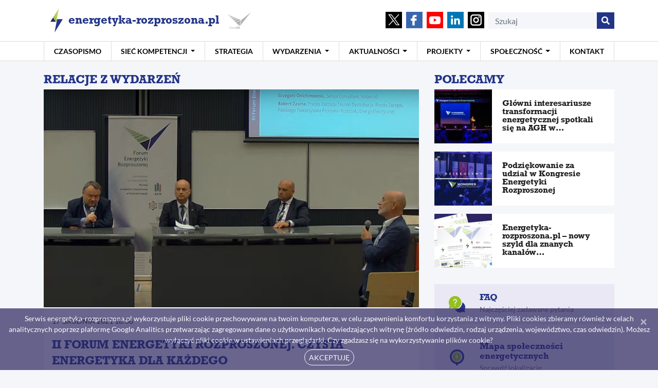

--- FILE ---
content_type: text/html; charset=utf-8
request_url: https://www.energetyka-rozproszona.pl/relacje-z-wydarzen/ii-forum-energetyki-rozproszonej/
body_size: 65152
content:


<!DOCTYPE html>
<html lang="pl">

    <head>
        <meta charset="utf-8">
        <meta name="viewport" content="width=device-width, initial-scale=1, shrink-to-fit=no">

        <title>Energetyka-Rozproszona</title>

        <link rel="icon" type="image/svg" href="/static/resources/img/energy_logo.svg">

        <link rel="stylesheet" href="/static/CACHE/css/output.b57216af80a2.css" type="text/css">

        <link rel="stylesheet" href="/static/CACHE/css/output.1642f40fafab.css" type="text/css">

        
        
<link rel="stylesheet" type="text/css" href="/static/vendors/css/lightbox.min.css" />


        
            <script id="google-analytics" type="text/javascript" async src="https://www.googletagmanager.com/gtag/js?id=UA-158531824-2"></script>
<script>
    window.dataLayer = window.dataLayer || [];
    function gtag() {
        dataLayer.push(arguments);
    }
    gtag('js', new Date());
    gtag('config', 'UA-158531824-2');
</script>

        

        <script src="/static/vendors/js/jquery-3.4.1.min.js"></script>
    </head>

    <body>
        
            



<div class="navbar-wrapper">
    <div class="container">
        <div class="row navbar-top">
            <div class="col-12 col-md-7 brands-wrapper">
                <a class="er-portal-brand" href="/">
                    

<i class="icon-logo"><span class="path1"></span><span class="path2"></span><span class="path3"></span><span class="path4"></span><span class="path5"></span><span class="path6"></span><span class="path7"></span><span class="path8"></span><span class="path9"></span><span class="path10"></span><span class="path11"></span><span class="path12"></span></i>

                    <span class="brand-name">energetyka-rozproszona.pl</span>
                </a>

                <a class="cluster-brand" href="https://www.er.agh.edu.pl/" target="_blank">
                    <img class="klaster-logo img-fluid" src="/static/resources/img/clusters_logo.svg" alt="Logo KlastER">
                </a>
            </div>

            <div class="col-12 col-md-5 media-search-wrapper">
                <span class="social-media">
                    

<a href="https://www.twitter.com/FERozproszonej"
   target="_blank"
   title="Kliknij, aby przejść na stronę energetyki-rozproszonej na X, dawniej Twitter">
   <img class="icon-twitter social-icon" width="32px" height="32px" src="/static/resources/img/x_logo.png" alt="X logo">
</a>
<a href="https://www.facebook.com/FERozproszonej"
   target="_blank"
   title="Kliknij, aby przejść na stronę energetyki-rozproszonej na Facebooku">
   

<i class="icon-fb social-icon"><span class="path1"></span><span class="path2"></span></i>

</a>
<a href="https://www.youtube.com/channel/UCr_H22i3x-b5vTNYgw4g3Yg/"
   target="_blank"
   title="Kliknij, aby przejść na stronę energetyki-rozproszonej na Youtube">
   

<i class="icon-ytb social-icon"><span class="path1"></span><span class="path2"></span><span class="path3"></span></i>

</a>
<a href="https://www.linkedin.com/company/forum-energetyki-rozproszonej/"
   target="_blank"
   title="Kliknij, aby przejść na stronę energetyki-rozproszonej na Linkedin">
   

<i class="icon-linked social-icon"><span class="path1"></span><span class="path2"></span><span class="path3"></span><span class="path4"></span></i>

</a>
<a href="https://www.instagram.com/energetykarozproszona/"
   target="_blank"
   title="Kliknij, aby przejść na stronę energetyki-rozproszonej na Instagram">
   <img class="icon-instagram social-icon" width="32px" height="32px" src="/static/resources/img/instagram_logo.png" alt="Instagram logo">
</a>

                </span>

                <form method="GET" action="/wyniki-wyszukiwania/" class="search-wrapper">
                    <input name="q" type="search" class="form-control" placeholder="Szukaj" value=""
                        aria-label="Search" aria-describedby="main-search-form">
                    <button class="btn-primary" id="main-search-form"><i class="fas fa-fw fa-search"></i></button>
                </form>
            </div>
        </div>
    </div>

    <nav id="navbar_top" class="navbar navbar-expand-lg sticky-top navbar-bottom">
        <div class="container">
            <button class="navbar-toggler border-0" type="button" data-toggle="collapse" data-target="#main_nav" aria-expanded="false" aria-label="Toggle navigation">
                <i class="fas fa-bars"></i>
            </button>
            <div class="collapse navbar-collapse" id="main_nav">
                <ul class="navbar-nav nav-fill">
                    <li class="nav-item">
                        <a class="nav-link" href="/czasopismo/">Czasopismo</a>
                    </li>
                    <li class="nav-item dropdown">
                        <a class="nav-link dropdown-toggle" href="/siec-kompetencji/" id="competenceNetworksDropdown" role="button" data-toggle="dropdown" aria-haspopup="true"
                            aria-expanded="false">
                            Sieć kompetencji
                        </a>
                        <div class="dropdown-menu" aria-labelledby="competenceNetworksDropdown">
                            <a class="dropdown-item" href="/siec-kompetencji/">O sieci kompetencji</a>
                            <div class="dropdown-divider"></div>
                            <a class="dropdown-item" href="/tresci-eksperckie/">Treści eksperckie</a>
                            <a class="dropdown-item" href="/zapytaj-eksperta/">Zadaj pytanie ekspertowi</a>
                            <a class="dropdown-item" href="/odpowiedzi-ekspertow/">Odpowiedzi ekspertów</a>
                        </div>
                    </li>
                    <li class="nav-item">
                        <a class="nav-link" href="/strategia/">Strategia</a>
                    </li>
                    <li class="nav-item dropdown">
                        <a class="nav-link dropdown-toggle" href="/wydarzenia/KlastER/" id="articleDropdown" role="button" data-toggle="dropdown" aria-haspopup="true" aria-expanded="false">
                            Wydarzenia
                        </a>
                        <div class="dropdown-menu" aria-labelledby="articleDropdown">
                            <a class="dropdown-item" href="/wydarzenia/">Wydarzenia planowane</a>
                            <a class="dropdown-item" href="/wydarzenia/archiwum/">Wydarzenia archiwalne</a>
                            <a class="dropdown-item" href="/relacje-z-wydarzen/">Relacje z wydarzeń</a>
                            <a class="dropdown-item" href="/wydarzenia/patronaty/">Patronaty</a>
                        </div>
                    </li>
                    <li class="nav-item dropdown">
                        <a class="nav-link dropdown-toggle" href="/artykuly/" id="articleDropdown" role="button" data-toggle="dropdown" aria-haspopup="true" aria-expanded="false">
                            Aktualności
                        </a>
                        <div class="dropdown-menu" aria-labelledby="articleDropdown">
                            <a class="dropdown-item" href="/artykuly/?tag=polska">Polska</a>
                            <a class="dropdown-item" href="/artykuly/?tag=swiat">Świat</a>
                            <a class="dropdown-item" href="/artykuly/?tag=obserwatorium-transformacji-energetycznej">Obserwatorium Transformacji Energetycznej</a>
                            <a class="dropdown-item" href="/artykuly/?tag=projekt-klaster">Projekt KlastER</a>
                        </div>
                    </li>
                    <li class="nav-item dropdown">
                        <a class="nav-link dropdown-toggle" href="#" id="projectsDropdown" role="button" data-toggle="dropdown" aria-haspopup="true" aria-expanded="false">
                            Projekty
                        </a>
                        <div class="dropdown-menu" aria-labelledby="projectsDropdown">
                            <a class="dropdown-item" href="/obserwatorium-transformacji-energetycznej/">Obserwatorium Transformacji Energetycznej</a>
                            <a class="dropdown-item" href="https://www.er.agh.edu.pl/" target="_blank">Projekt KlastER</a>
                        </div>
                    </li>
                    <li class="nav-item dropdown">
                        <a class="nav-link dropdown-toggle" href="#" id="aboutDropdown" role="button" data-toggle="dropdown" aria-haspopup="true" aria-expanded="false">
                            Społeczność
                        </a>
                        <div class="dropdown-menu" aria-labelledby="aboutDropdown">
                            <a class="dropdown-item" href="/mapa_spolecznosci_energetycznych/">Mapa społeczności energetycznych</a>
                            <a class="dropdown-item" href="/slownik/">Słownik energetyki rozproszonej</a>
                            <a class="dropdown-item" href="/FAQ/">FAQ</a>
                            <div class="dropdown-divider"></div>
                            
                                
                            
                                
                                    <a class="dropdown-item" href="/Siec-laboratoriow/"> Sieć laboratoriów i zespołów badawczych</a>
                                
                            
                                
                            
                                
                            
                                
                            
                                
                            
                                
                            
                                
                            
                                
                            
                                
                            
                                
                            
                                
                            
                        </div>
                    </li>
                    <li class="nav-item">
                        <a class="nav-link" href="/kontakt/">Kontakt</a>
                    </li>
                </ul>
            </div> <!-- navbar-collapse.// -->
        </div> <!-- container.// -->
    </nav>
</div>



<script>
    $(document).ready(function () {
        $('a.nav-link.dropdown-toggle').click(function() {
            location.href = this.href;
        });
    });
 </script>


        

        <div class="container main-wrapper">
            
    <div class="row report-details-wrapper">

        <div class="col-12 col-md-8">

            <div class="primary-section-markup">Relacje z wydarzeń</div>

            
                <img class="img-fluid" src="/media/report_images/III_FER.png" alt="" aria-hidden="true">
            

            <div class="report-details-content">
                <div class="created">17 grudnia 2021 18:36</div>

                <div class="primary-section-markup">II Forum Energetyki Rozproszonej. Czysta energetyka dla każdego</div>

                <div id="overview">
                    <h5><br />
<a class="btn btn-primary btn-lg" href="#IIFER_Program">Relacja foto i wideo z wydarzenia</a> <a class="btn btn-success btn-lg" href="https://www.energetyka-rozproszona.pl/wydarzenia/ii-forum-energetyki-rozproszonej/#IIFER_Program">Prezentacje z wydarzenia</a></h5>

<p><u><a href="https://youtu.be/u-N8PvPdD0U"><strong><span style="color:#e74c3c;">Zobacz transmisję YouTube z wydarzenia [KLIKNIJ]</span></strong></a></u></p>

<p><strong>5 listopada 2019 roku na AGH w Krakowie odbyło się II Forum Energetyki Rozproszonej, zorganizowane pod hasłem &quot;Czysta energia dla każdego&quot;. Przedstawiamy szczeg&oacute;łową relację z pierwszej sesji w ramach konferencji&nbsp;zatytułowanej &quot;Przyszłość energetyki rozproszonej w Polsce&quot;. Gościem Specjalnym był minister klimatu, Michał Kurtyka.</strong></p>

<p>25 listopada 2019 r.&nbsp;w&nbsp;Krakowie&nbsp;w&nbsp;murach Akademii G&oacute;rniczo-Hutniczej&nbsp;odbyło się II Forum Energetyki Rozproszonej&nbsp;&bdquo;Czysta energia dla każdego&rdquo;&nbsp;&ndash; kolejne już wydarzenie realizowane&nbsp;w&nbsp;ramach projektu&nbsp;&bdquo;Rozw&oacute;j energetyki rozproszonej&nbsp;w&nbsp;klastrach energii&rdquo;&nbsp;(akronim&nbsp;KlastER)&nbsp;finansowanego przez&nbsp;NCBiR.&nbsp;Wśr&oacute;d zaproszonych prelegent&oacute;w&nbsp;znaleźli się&nbsp;przedstawiciele władz oraz&nbsp;wybitni specjaliści z dziedziny nauki, polityki, gospodarki. Dzięki ich wiedzy i doświadczeniu&nbsp;dyskusje panelowe przerodziły się&nbsp;w&nbsp;prawdziwą, żywą&nbsp;rozmowę,&nbsp;w&nbsp;ramach kt&oacute;rej nie tylko przedstawiano&nbsp;aktualną kondycję polskiej energetyki rozproszonej, ale r&oacute;wnież zwracano&nbsp;uwagę na problemy, możliwe rozwiązania, doświadczenia z innych kraj&oacute;w, a wszystko&nbsp;to konfrontowano z&nbsp;krajowymi&nbsp;możliwościami&nbsp;legislacyjnymi&nbsp;oraz&nbsp;potencjałem dydaktycznym&nbsp;polskich&nbsp;uczelni.&nbsp;Obrady skoncentrowane były wok&oacute;ł tematu&nbsp;aktywizacji jak najszerszej grupy społeczeństwa do partycypacji&nbsp;w&nbsp;procesie transformacji energetycznej, kt&oacute;ry rozgrywa się na naszych oczach.</p>

<p>Po przedstawieniu&nbsp;i przywitaniu&nbsp;gości głos zabrał&nbsp;Piotr Czopek,&nbsp;dyrektor Departamentu&nbsp;Energii Odnawialnej i Rozproszonej&nbsp;w&nbsp;Ministerstwie Energii, kt&oacute;ry jako gł&oacute;wne cele programu&nbsp;wskazał: zweryfikowanie, czego brakuje do rozwoju&nbsp;klastr&oacute;w&nbsp;oraz dostarczenie potrzebnych do tego celu&nbsp;produkt&oacute;w, a także&nbsp;przygotowanie Sieci Kompetencji dla Energetyki Rozproszonej (swojego rodzaju&nbsp;think&nbsp;tanku). Istotne jego zdaniem jest działanie dwutorowe polegające na identyfikowaniu&nbsp;i&nbsp;pokonywaniu&nbsp;barier&nbsp;nie tylko technologicznych, ale r&oacute;wnież&nbsp;prawnych.</p>

<p>Podobne stanowisko przedstawił reprezentant Narodowego Centrum Badań Jądrowych, dr hab.&nbsp;Piotr Sobkowicz, podkreślając, że podstawowym warunkiem sukcesu&nbsp;projektu&nbsp;KlastER, a co za tym idzie &ndash; sukcesu&nbsp;energetyki rozproszonej,&nbsp;jest wdrożenie odpowiednich innowacji,&nbsp;kt&oacute;re&nbsp;muszą&nbsp;obejmować r&oacute;wnolegle kwestie technologiczne oraz organizacyjne i wdrożeniowe.&nbsp;Zaznaczył, że prace realizowane&nbsp;w&nbsp;ramach projektu&nbsp;przez NCBJ oparte są właśnie na takim modelu, a ich celem jest pokazanie,&nbsp;w&nbsp;jaki spos&oacute;b można przenieść rozwiązania z energetyki wielkoskalowej do skali lokalnej i zastosować je tak, by były skuteczne. Innymi słowy: chodzi o przejście od&nbsp;analizy danych&nbsp;do&nbsp;wypracowania narzędzi,&nbsp;kt&oacute;re&nbsp;będą mogły być wykorzystane przez operator&oacute;w&nbsp;klastr&oacute;w.&nbsp;&nbsp;</p>

<p>Następnie głos zabrał prorektor AGH, prof. dr hab.&nbsp;Jerzy Lis, kt&oacute;ry podkreślił wartość projektu&nbsp;dla reprezentowanej przez niego&nbsp;uczelni. Jak wspomniał, projekt nie tylko podsumowuje, ale&nbsp;w&nbsp;zasadzie stawia&nbsp;w&nbsp;nowym świetle działalność Akademii, ponieważ energetyka stanowi ok. 1/3 działalności całej&nbsp;uczelni i niemal na każdym wydziale realizowane są kierunki badawcze oraz edukacyjne związane z szeroko rozumianą energetyką.&nbsp;Rektor Lis podkreślił, że&nbsp;w&nbsp;konsorcjum,&nbsp;kt&oacute;re&nbsp;AGH tworzy wraz z ministerstwem właściwym ds. energetyki oraz Narodowym Centrum Badań Jądrowych, rola&nbsp;uczelni polega&nbsp;oczywiście&nbsp;na&nbsp;działalności&nbsp;badawczej, ale&nbsp;istotna jest&nbsp;r&oacute;wnież edukacja. Chodzi zar&oacute;wno o szeroko rozumianą edukację społeczną, jak i o kształcenie kadry specjalist&oacute;w, kt&oacute;rzy będą realizować na wszystkich poziomach cele projektu&nbsp;&ndash; nie tylko technologicznie, ale r&oacute;wnież&nbsp;w&nbsp;zakresie idei.&nbsp;&nbsp;</p>

<p>W dalszej kolejności głos zabrał&nbsp;Michał Kurtyka, od listopada 2019 r. pełniący funkcję Ministra Klimatu, kt&oacute;ry został poproszony o przedstawienie swojej wizji rozwoju&nbsp;energetyki rozproszonej. Minister zwr&oacute;cił&nbsp;uwagę na zmianę, jaka zaszła w ostatnich dziesięcioleciach. W XX wieku&nbsp;rozw&oacute;j energetyki był napędzany chęcią osiągnięcia jak największych wymiar&oacute;w tej gałęzi gospodarki &ndash; więcej oznaczało lepiej i taniej. Dziś mamy do czynienia z odwrotnym modelem, kt&oacute;rego istota zamyka się w określeniu&nbsp;&bdquo;small&nbsp;is&nbsp;beautiful&rdquo;. Proces&nbsp;ukierunkowany w tę stronę zachodzi na styku&nbsp;systemu&nbsp;energetycznego, elektroenergetycznego, grzewczego oraz odbiorcy końcowego i ma charakter zmiany cywilizacyjnej. Minister Kurtyka zauważył, że przekształcenia rozpoczynają się już na poziomie konsument&oacute;w energii, więc w zasadzie wszystkich obywateli. Wzrasta świadomość odbiorcza, zachodzi interakcja konsumenta z systemem energetycznym oraz z zasobami,&nbsp;kt&oacute;re&nbsp;wykorzystuje, pojawia się ciekawość nowinek energetycznych i skłonność do stawiania czoła wyzwaniom cywilizacyjnym, takim jak kwestia jakości powietrza. Wszystkie te tendencje organizują się w postaci ponad 60 struktur klastrowych,&nbsp;kt&oacute;re&nbsp;działają dziś na terenie kraju.&nbsp;</p>

<p>Zdaniem Ministra klastry to zakumulowana energia ludzka. Stanowią one potężny kapitał, aktywo,&nbsp;kt&oacute;re&nbsp;trzeba jak najlepiej wykorzystać.&nbsp;Aby to zrobić, istotne jest wspieranie zmian technologicznych,&nbsp;kt&oacute;re&nbsp;już zachodzą w szybkim tempie. Za przykład może posłużyć rozw&oacute;j&nbsp;fotowoltaiki&nbsp;w Polsce &ndash;&nbsp;w grudniu&nbsp;ubiegłego roku&nbsp;zainstalowane panele dostarczały 200 megawat&oacute;w mocy, a na koniec 2019 roku&nbsp;prawdopodobnie&nbsp;uda się osiągnąć wartość 1500 megawat&oacute;w (w październiku&nbsp;przekroczono 1000 megawat&oacute;w). Minister Kurtyka zwr&oacute;cił r&oacute;wnież&nbsp;uwagę, że Polska posiada specyficzne i niezwykle ważne aktywa &ndash; w bilansie konsumpcji energii pierwotnej mamy bardzo duży&nbsp;udział ciepła. Jest to sytuacja, kt&oacute;rą należy wykorzystać, ponieważ z jednej jednostki takiej energii można&nbsp;uzyskać aż dwa produkty &ndash; ciepło i energię elektryczną. Następnie Minister odni&oacute;sł się do sł&oacute;w Pawła Sobkowicza, zgadzając się z nim, że transformacja energetyczna Polski odbywać się będzie nie tylko w sferze technologii, ale r&oacute;wnież w sferze proces&oacute;w i koordynacji, gdzie z kolei można zaobserwować niesłychaną eksplozję technologii cyfrowej. Narzędzia elektroniczne są warte wsparcia, ponieważ dzięki nim możemy dotrzeć do potencjału, do kt&oacute;rego nie&nbsp;udałoby się dotrzeć za pomocą narzędzi ręcznych. Warunkiem efektywnego wykorzystania potencjału, kt&oacute;ry posiadamy, jest więc przemyślenie sposobu&nbsp;zarządzania sieciami dystrybucyjnymi, by wyzyskać jak najwięcej synergii na poziomie lokalnym &ndash; z buforu&nbsp;małej retencji wodnej, małego biogazu, małej geotermii itd. Zakłada to działania na poziomie pojedynczego&nbsp;urządzenia,&nbsp;poszczeg&oacute;lnego domu&nbsp;czy osobnych osiedli.</p>

<p>Po przem&oacute;wieniach członk&oacute;w&nbsp;konsorcjum dr Sławomir Kopeć, członek Rady Konsorcjum realizującego projekt&nbsp;KlastER, otworzył panel dyskusyjny&nbsp;na temat:&nbsp;Jakie jest miejsce Polski&nbsp;w&nbsp;globalnej transformacji energetycznej?&nbsp;Aby zarysować kontekst, dr Kopeć przywołał statystyki prowadzone&nbsp;w&nbsp;ostatnich latach przez Światowe Forum Ekonomiczne, biorące pod&nbsp;uwagę stan systemu&nbsp;energetycznego&nbsp;poszczeg&oacute;lnych kraj&oacute;w&nbsp;oraz gotowość do transformacji.&nbsp;Na 115 ocenianych pod tym kątem kraj&oacute;w&nbsp;Polska zajmuje 75. miejsce, za m.in. Gwatemalą, Kenią, Tunezją, Ghaną i Salwadorem.&nbsp;W&nbsp;roku&nbsp;2018 Polska zajmowała&nbsp;w&nbsp;statystykach 67. miejsce, co nie oznacza, że nasza sytuacja się radykalnie pogorszyła. Oznacza to, że inne kraje idą do przodu.&nbsp;To jest punkt startu&nbsp;naszej transformacji. Trzeba sobie jednak odpowiedzieć na pytanie, jak skutecznie rozwijać energetykę rozproszoną.&nbsp;&nbsp;</p>

<p>W&nbsp;pierwszym panelu&nbsp;dyskusyjnym brali&nbsp;udział:&nbsp;Adam Dobrowolski, Jerzy Lis, Wojciech Kamieniecki, Wojciech&nbsp;Myślecki, J&oacute;zef&nbsp;Neterowicz, Andrzej J. Piotrowski, Jan Popczyk, Robert&nbsp;Zasina.&nbsp;W&nbsp;roli moderatora wystąpił prof. Zbigniew&nbsp;Hanzelka.&nbsp;&nbsp;</p>

<p>Prof.&nbsp;Hanzelka&nbsp;zwr&oacute;cił&nbsp;uwagę, że zaproszeni&nbsp;paneliści&nbsp;reprezentują bardzo r&oacute;żnorodne podmioty &ndash; instytucję, kt&oacute;ra&nbsp;reguluje&nbsp;sprawy energetyczne kraju,&nbsp;dwie&nbsp;uczelnie, fundatora działań energetycznych&nbsp;o&nbsp;charakterze innowacyjnym, energetykę zawodową.&nbsp;Moderator poprosił więc, by każdy z&nbsp;uczestnik&oacute;w&nbsp;dyskusji&nbsp;odpowiedział&nbsp;z własnej&nbsp;perspektywy na pytanie o przyszłość energetyki rozproszonej&nbsp;w&nbsp;Polsce.&nbsp;&nbsp;</p>

<p>Jan Popczyk zaczął od zarysowania zmian, jakie zaszły w środowisku&nbsp;polskiej energetyki od czasu&nbsp;I Forum Energetyki Rozproszonej: Ministerstwo Energii zostało zastąpione przez Ministerstwo Klimatu; pojawiła się zapowiedź, że w przyszłym roku&nbsp;nie dojdzie do wzrostu&nbsp;cen. Konsekwencją tych proces&oacute;w będzie, zdaniem Popczyka, wielka alokacja inwestycji z&nbsp;rynku&nbsp;schodzącego, kt&oacute;ry był domeną energetyki WEK, na rynek wschodzący, kt&oacute;ry jest domeną energetyki rozproszonej, klastrowej,&nbsp;prosumenckiej. W przeciwieństwie do Ministra Kurtyki, kt&oacute;ry snuł wizję zmian ewolucyjnych, prof. Popczyk nawołuje do przeprowadzenia transformacji w trybie innowacji przełomowej. W jego perspektywie energetyka rozproszona ma stać się gł&oacute;wnym nurtem, do kt&oacute;rego energetyka wielka, tradycyjna powinna się dostosowywać. Żeby dobrze zaplanować wsp&oacute;łczesne działania, należy, zdaniem Popczyka, zastanowić się, co chcemy osiągnąć w roku&nbsp;2050. Celem powinna być energetyka bez paliw kopalnych. Aby do tego doprowadzić, należy zrestrukturyzować sieć, w szczeg&oacute;lności niskiego i średniego napięcia, na kt&oacute;rej będzie funkcjonował rynek wschodzący energetyki rozproszonej, oraz całkowicie zmienić podejście do regulacji prawnych. Prof. Popczyk prognozuje, że na&nbsp;rynku&nbsp;schodzącym pozostanie ok. 8 mln odbiorc&oacute;w, podczas gdy na rynek wschodzący przejdzie ok. 10 mln. konsument&oacute;w. Aby dokonać tej alokacji, konieczne będzie wykorzystanie terminali dostępowych,&nbsp;kt&oacute;re&nbsp;pozwolą na dekompozycję bezpieczeństwa energetycznego między operator&oacute;w, prosument&oacute;w, klastry, sp&oacute;łdzielnie itd. Swoją wypowiedź prof. Popczyk zakończył zachętą, by w 2019 roku&nbsp;nie zabrakło odwagi do tego, by w 2050 roku&nbsp;przejść do systemu&nbsp;energetyki monizmu&nbsp;elektrycznego OZE.&nbsp;</p>

<p>W dalszej kolejności prof.&nbsp;Hanzelka&nbsp;poprosił pana Roberta&nbsp;Zasinę, prezesa Zarządu Tauron Dystrybucja, o to, by odni&oacute;sł się do wizji zaprezentowanej przez prof. Popczyka. Reprezentant energetyki zawodowej przyznał, że w ostatnim czasie często uczestniczy w konferencjach, na kt&oacute;rych dużo m&oacute;wi się o sieciach dystrybucyjnych oraz operatorach w negatywnym kontekście. Zmiany, jakie Tauron obserwuje na rynku energii, mają charakter rewolucyjny &ndash; klienci nie czekają aż operator dostosuje swoją sieć do nowych warunk&oacute;w, tylko wprowadzają nowe rozwiązania bezpośrednio u siebie, najczęściej jest to energetyka&nbsp;prosumencka&nbsp;oraz&nbsp;fotowoltaika. W tym kontekście rola operator&oacute;w jest dwojaka. Po pierwsze należy dostosować się do oczekiwań odbiorc&oacute;w &ndash; zadbać o kwestie techniczne, spełniać określone standardy jakości, np. zagwarantować, że nie będzie przerw w zasilaniu, w pracy&nbsp;fotowoltaiki. Po drugie konieczne jest prowadzenia działalności komunikacyjnej. Ważne, by konsument wiedział, co to znaczy mieć u siebie źr&oacute;dło wytwarzania energii. Istnieje szereg obostrzeń,&nbsp;kt&oacute;re&nbsp;nie są pozytywnie odbierane, a&nbsp;kt&oacute;re&nbsp;wynikają z prawodawstwa polskiego lub z tzw. kodeks&oacute;w sieciowych opracowywanych przez Komisję Europejską. Ważne, by osoba, kt&oacute;ra decyduje się na zainstalowanie u siebie w domu urządzenia, wsp&oacute;łpracującego&nbsp;r&oacute;wnolegle z siecią energetyki zawodowej, nie była zaskoczona, gdy wystąpią problemy, np. wyłączy się im urządzenie, jeśli wytworzona energia przekroczy wartość 10 kilowat&oacute;w.&nbsp;</p>

<p>Moderujący dyskusję prof.&nbsp;Hanzelka&nbsp;oddał głos kolejnemu&nbsp;reprezentantowi energetyki zawodowej, Andrzejowi&nbsp;J.&nbsp;Piotrowskiemu,&nbsp;wiceprezesowi&nbsp;Zarządu&nbsp;PGE Systemy.&nbsp;Dyskutant wyszedł od faktu, że wszyscy przeczuwają&nbsp;wartość&nbsp;w&nbsp;samej idei klastra, ale jak dotąd nikt nie potrafi jej&nbsp;nazwać i&nbsp;zmonetyzować.&nbsp;Tymczasem kilka tygodni temu&nbsp;doszło do sytuacji, kt&oacute;ra pozwala zobaczyć&nbsp;w&nbsp;klastrach realną, policzalną wartość.&nbsp;Ot&oacute;ż&nbsp;EBI&nbsp;(Europejski Bank Inwestycyjny)&nbsp;zapowiedziało, że nie będzie więcej finansowało gazu.&nbsp;Duże OZE nie dostarcza energii&nbsp;w&nbsp;rytmie,&nbsp;w&nbsp;jakim potrzebna jest ona&nbsp;użytkownikom,&nbsp;ale&nbsp;wtedy, kiedy są ku&nbsp;temu&nbsp;odpowiednie warunki&nbsp;&ndash; tzn. świeci słońce albo wieje wiatr,&nbsp;w&nbsp;związku&nbsp;z czym&nbsp;zachodzi konieczność kompensowania energii odnawialnej gazem.&nbsp;Problemem jest nie tyle to, żeby wyprodukować kilowatogodzinę, ile żeby odpowiedzieć na&nbsp;zapotrzebowanie na kilowatogodzinę. Potrzebą&nbsp;rynku&nbsp;jest nie sama energia, tylko energia&nbsp;w&nbsp;odpowiednim momencie i&nbsp;w&nbsp;odpowiedniej postaci.&nbsp;W&nbsp;sytuacji braku&nbsp;gazu&nbsp;pojawiły się rozmaite koncepcje&nbsp;magazyn&oacute;w&nbsp;energii, ale wciąż nie posiadamy do tego odpowiedniej technologii.&nbsp;Wartość klastr&oacute;w&nbsp;polega na tym, że działają oddolnie, znają swoich klient&oacute;w&nbsp;i mogą sensownie zarządzać popytem.&nbsp;Następnie prezes Piotrowski zaapelował o wsp&oacute;łpracę klastr&oacute;w&nbsp;z dostawcami tradycyjnej energii. Przekonujący był przykład&nbsp;samochodu&nbsp;elektrycznego&nbsp;&ndash;&nbsp;technologii, na&nbsp;kt&oacute;rą&nbsp;bardzo mocno się obecnie stawia.&nbsp;Jak zauważył Piotrowski, aktualnie&nbsp;nie dysponujemy infrastrukturą, kt&oacute;ra pozwoliłaby&nbsp;naładować milion samochod&oacute;w&nbsp;w&nbsp;jednym czasie, tak jak możemy zatankować&nbsp;tradycyjne pojazdy.&nbsp;Tym procesem trzeba odpowiednio zarządzić, zautomatyzować go, a to wymaga czasu, wiedzy i systemowych działań. Dlatego nie należy szukać sztucznych, nowych rozwiązań dla energii odnawialnej, a od energetyki zawodowej oczekiwać&nbsp;jedynie, że się dostosuje.&nbsp;Trzeba działać wsp&oacute;lnie,&nbsp;w&nbsp;oparciu&nbsp;o zasoby i rozwiązania już istniejące i wykorzystywane.&nbsp;</p>

<p>W&nbsp;nawiązaniu&nbsp;do sł&oacute;w&nbsp;profesora Popczyka o konieczności tworzenia odpowiedniej legislacji, moderator&nbsp;przekazał głos&nbsp;Adamowi Dobrowolskiemu, dyrektorowi Departamentu&nbsp;Rynk&oacute;w&nbsp;Energii Elektrycznej i Ciepła&nbsp;z&nbsp;Urzędu&nbsp;Regulacji Energetyki, kt&oacute;ry&nbsp;w&nbsp;wypowiedziach przedm&oacute;wc&oacute;w&nbsp;wskazał na wsp&oacute;lny wątek &ndash; działania o charakterze innowacyjnym. Wspomniał r&oacute;wnież o istotnej zmianie&nbsp;w&nbsp;podejściu&nbsp;do polityki energetycznej, kt&oacute;ra zaczęła być traktowana jako część polityki klimatycznej. Aby dalej efektywnie działać&nbsp;w&nbsp;tym kierunku,&nbsp;trzeba&nbsp;zdaniem Dobrowolskiego&nbsp;znaleźć takie miejsce dla klastr&oacute;w, sp&oacute;łdzielni i całej energetyki obywatelskiej,&nbsp;kt&oacute;re&nbsp;pozwoli na synergię pomiędzy działaniami prowadzonymi przez&nbsp;obywateli&nbsp;a tym, co robi energetyka zawodowa.&nbsp;Należy wspierać&nbsp;usługi&nbsp;świadczone przez odbiorc&oacute;w, dbać&nbsp;o to, by poza ponoszeniem koszt&oacute;w, czerpali z tego realne korzyści. Dystrybutorzy powinni zapewniać bezpieczeństwo nie tylko osobom korzystającym z energii, ale r&oacute;wnież tym, kt&oacute;rzy ją wytwarzają. Dobrowolski podkreślił, jak ważna rolę we wsparciu&nbsp;autoprodukcji&nbsp;odgrywają przepisy prawne. Wskazał na luki,&nbsp;kt&oacute;re&nbsp;należy doprecyzować &ndash; brakuje przepis&oacute;w&nbsp;opisujących to, jak powinien funkcjonować klaster lub sp&oacute;łdzielnia, jak zorganizować taką działalność, jakie wymagania i warunki należy spełnić, by było to z korzyścią dla dostawc&oacute;w&nbsp;i odbiorc&oacute;w.&nbsp;&nbsp;</p>

<p>W dalszej kolejności moderator przekazał głos prof.&nbsp;Wojciechowi&nbsp;Myśleckiemu, przewodniczącemu Zespołu Nowych Technologii i Wytwarzania Energii Narodowego Centrum Badań i Rozwoju, by zarysował szerszy, społeczny i gospodarczy kontekst dla funkcjonowania energetyki rozproszonej. W swoim mocnym wystąpieniu profesor nawiązał do tytułu książki Kevina&nbsp;Kelly&rsquo;ego&nbsp;pt. &bdquo;Nieuniknione &ndash; jak inteligentne technologie zmienią naszą przyszłość&rdquo;, tłumacząc, że w zakresie energetyki rozproszonej weszliśmy już w fazę procesową i wszelkie zmiany w tym zakresie są już nieuniknione. Jego zdaniem w perspektywie najbliższych dwudziestu lat konieczne będzie przeorganizowanie operator&oacute;w, gdyż&nbsp;bitwa o nowoczesną energetykę w Polsce rozegra się na sieciach niskich i średnich napięć. Należy przebudować automatykę i inaczej skonfigurować układ źr&oacute;deł rozproszonych, a zarządzanie powinno przebiegać nie odg&oacute;rnie, ale oddolnie &ndash; na poziomie zorganizowanych grup, np. klastr&oacute;w.&nbsp;Zjawisko, o kt&oacute;rym m&oacute;wił&nbsp;Minister, że w ciągu roku w Polsce zainstalowano pięciokrotnie więcej źr&oacute;deł rozproszonych niż w ubiegłym &ndash; to efekt&nbsp;samoinicjatywy&nbsp;obywateli, a nie regulacji na poziomie państwowym. Zdaniem&nbsp;Myśleckiego&nbsp;Polacy posiadają naturalną zdolność do samoorganizacji, dlatego zmiany w postawach obywatelskich zachodzą tak szybko. Kryzys natomiast dotyka myślenia o energetyce w kręgach państwowych &ndash; i to ta sfera wymaga pilnej i głębokiej przemiany.&nbsp;Zgromadzona na sali publiczność zareagowała na postulaty prelegenta brawami.&nbsp;</p>

<p>Moderator oddał następnie głos przedstawicielowi instytucji, kt&oacute;ra finansuje przedsięwzięcia innowacyjne &ndash; Wojciechowi Kamienieckiemu z Narodowego Centrum Badań i Rozwoju. Dyrektor przyznał, że dotacje przyznawane przez instytucję mają zmniejszyć ryzyko związane z wprowadzaniem innowacji w przedsiębiorstwach i jednostkach naukowych, stwierdził jednak z przykrością, że w chwili obecnej&nbsp;NCBiR&nbsp;nie realizuje żadnego programu, kt&oacute;ry byłby ukierunkowany bezpośrednio na rozw&oacute;j energetyki rozproszonej i uznał, że najwyższa pora, by taki program zainicjować. Skupił się więc na programach,&nbsp;kt&oacute;re&nbsp;w pewien spos&oacute;b zahaczają o tematykę konferencji. Sztandarowy program&nbsp;NCBiR-u, Szybka Ścieżka realizowana w ramach&nbsp;POIRu&nbsp;ze środk&oacute;w europejskich, otwiera się w grudniu na branżę kotlarską. Jednym z cel&oacute;w programu jest przebranżowienie tej dziedziny gospodarki na nowoczesne źr&oacute;dła zasilania, np. pompy cieplne, systemy związanie z&nbsp;fotowoltaiką. Ze środk&oacute;w krajowych realizowany jest program &bdquo;Śląsk pod błękitnym niebem&rdquo;, gdzie funkcjonują projekty nakierowane na alternatywne źr&oacute;dła wytwarzania energii połączone w układy podobne do klastr&oacute;w. Na początku grudnia 2019 r. zostanie ogłoszony konkurs&nbsp;Grand&nbsp;Challange&nbsp;przeprowadzany w&nbsp;technologii&nbsp;DARPA-owskiej. Polega ona na tym, że organizator definiuje istotny w skali kraju problem i zaprasza chętnych do jego rozwiązania. W pierwszej edycji zadanie będzie polegało na skonstruowaniu elektrowni przydomowej powiązanej z magazynowaniem energii, a swoje propozycje mogą zgłaszać wszyscy entuzjaści i hobbyści tematu. Autor najbardziej efektywnego modelu otrzyma nagrodę w wysokości 1 miliona złotych.&nbsp;&nbsp;</p>

<p>Moderator poprosił J&oacute;zefa&nbsp;Neterowicza&nbsp;o zarysowanie szwedzkiej perspektywy transformacji energetycznej. Przypomniał, że Szwecja zajęła pierwsze miejsce w statystykach przedstawionych na początku przez dra Kopcia. Ekspert Związku Powiat&oacute;w ds. Energetyki i Ekologii wskazał na dwa najistotniejsze elementy, na kt&oacute;rych opierała się szwedzka transformacja. Pierwszy z nich to zwiększenie zapotrzebowania bazowego. Nie ma ryzyka&nbsp;blackoutu, ponieważ energetyka elektryczna jest bezpiecznikiem w przypadku, gdyby sieci dystrybucyjne nie mogły okresowo dostarczać energii. Drugi polega na tym, że giganci energetyczni traktują prosument&oacute;w energii poważnie.&nbsp;&nbsp;</p>

<p>Następnie głos przejął Jerzy Lis, prorektor Akademii G&oacute;rniczo-Hutniczej, by powiedzieć o kadrze z perspektywy badawczej i badawczo-rozwojowej. Przyznał rację swoim przedm&oacute;wcom, że nie ma odwrotu od rozwoju energetyki rozproszonej, co jest widoczne także na rynku nauki, kt&oacute;ry &ndash; jak każdy rynek &ndash; reaguje na potrzeby i wymusza pewne działania inwestycyjne. Prof. Lis posłużył się przykładem Chin,&nbsp;kt&oacute;re&nbsp;są producentem większości paneli fotowoltaicznych, z kt&oacute;rych korzystamy w Polsce. Skomentował, że nie oznacza to, że ich produkty są najlepsze, ale dzieje się tak dlatego, że w odpowiednim czasie skierowane tam zostały olbrzymie pieniądze na materiały i technologie w tym zakresie. Stąd wniosek, by wspomagać badania nad energetyką&nbsp;rozproszoną w Polsce, gdyż jako kraj posiadamy w tym zakresie potencjał badawczy. Najistotniejsze są w tym celu badania rozwojowe i wdrożeniowe,&nbsp;kt&oacute;re&nbsp;zakładają wsp&oacute;łpracę anioł&oacute;w biznesu, państwa, firm energetycznych i ośrodk&oacute;w badawczo-rozwojowych. Dzięki temu&nbsp;Polska ma szansę&nbsp;stać się nie tylko konsumentem OZE, ale także producentem, a nawet liderem.&nbsp;</p>

<p>Na tym zakończyły się głosy&nbsp;panelist&oacute;w&nbsp;i rozpoczęła się dyskusja og&oacute;lna. Pierwsze pytanie dotyczyło tego, jak &ndash; zdaniem ekspert&oacute;w &ndash; będzie wyglądał świat za 20 lat, czy będzie zdominowany nadmiarem energii, gdy świeci i wieje, czy niedoborem energii, gdy nie świeci i nie wieje? Na pytanie odpowiedział prof. Popczyk, wychodząc od tezy, że za 20 lat na obszarach wiejskich nie będzie już energetyki paliw, a za 30 lat energetyka bez paliw kopalnych będzie obowiązywać już na terenie całego kraju. Trudności atmosferyczne i pogodowe,&nbsp;kt&oacute;rych dotyczyło pytanie,&nbsp;da się pokonać za pomocą technologii akumulator&oacute;w elektrycznych. Koniecznością będzie wprowadzenie zasady TPA+, więc dostęp do sieci powinien być poszerzony i bazujący na dekompozycji bezpieczeństwa, to znaczy operatorzy powinni odpowiadać za bezpieczeństwo sieci, a prosumenci za bezpieczeństwo własne. Kolejnym etapem będzie inwestycja w sieć terminali dostępowych,&nbsp;kt&oacute;re&nbsp;umożliwią organizację energetyki w osłonach kontrolnych. Powinno się doprowadzić do przekierowania inwestycji na te obszary, gdzie będzie rządził rynek czasu rzeczywistego. Zdaniem Popczyka konieczne są zmiany legislacyjne w zakresie prawa elektrycznego, a nie energetycznego (bo celem jest uzyskanie monizmu elektrycznego), regulującego raczej to, czego nie wolno, a nie &ndash; tak jak obecnie &ndash; to, co wolno.&nbsp;&nbsp;</p>

<p>Kolejne dwa pytania były skierowane do J&oacute;zefa&nbsp;Neterowicza. Pierwsze dotyczyło tego, czy Szwecja, kt&oacute;ra ma&nbsp;w&nbsp;podstawie swojej gospodarki energetycznej cztery elektrownie jądrowe, powinna wyznaczać kierunek zmian dla Polski?&nbsp;</p>

<p>J&oacute;zef&nbsp;Neterowicz&nbsp;przyznał, że osobiście&nbsp;uczestniczył&nbsp;w&nbsp;istniejących od lat 70. projektach związanych z budową energetyki jądrowej&nbsp;w&nbsp;Szwecji. Dokładnie wie, jakie warunki trzeba spełnić, żeby elektrownia tego rodzaju&nbsp;działała bezpiecznie, wie r&oacute;wnież, jak wysokie są tego koszty.&nbsp;Aktualnie&nbsp;w&nbsp;Szwecji obowiązuje trend zamykania reaktor&oacute;w&nbsp;i skupowania taniej energii z Norwegii. Ekspert&nbsp;uważa, że Polska powinna zrezygnować z programu&nbsp;energii nuklearnej i poszukać jej&nbsp;w&nbsp;innych źr&oacute;dłach. Dobrym pomysłem może być wykorzystanie biomasy, czyli odpad&oacute;w&nbsp;komunalnych z gospodarstw&nbsp;ludzkich.&nbsp;Prelegent zaprezentował niedużej&nbsp;wielkości papierową torbę i zapytał zgromadzonych, ile energii można z niej pozyskać. Odpowiedź była zaskakująca &ndash; autobus zasilony&nbsp;biogazem z takiej torebki może przejechać 3 kilometry. Codziennie&nbsp;w&nbsp;Polsce na śmietnik trafia ogromna ilość takich toreb z odpadami &ndash; to materiał, kt&oacute;ry można przetworzyć na energię.&nbsp;&nbsp;</p>

<p>Kolejne pytanie do J&oacute;zefa&nbsp;Neterowicza&nbsp;dotyczyło tego, czy&nbsp;w&nbsp;Polsce&nbsp;jest potencjał rozwoju&nbsp;sieci ciepłowniczej, biorąc pod&nbsp;uwagę chaotyczny i&nbsp;rozproszony charakter zabudowy.&nbsp;</p>

<p>Neterowicz&nbsp;zaznaczył, że&nbsp;w&nbsp;Szwecji zabudowa r&oacute;wnież ma charakter dość rozproszony, zważywszy na to, że od p&oacute;łnocnych granic&nbsp;Szwecji na południe jest&nbsp;2100 km, co stanowi podobną odległość&nbsp;jak z południa Szwecji do Neapolu! Mimo to sieci ciepłownicze są tam podstawą systemu&nbsp;ciepłowniczego nawet&nbsp;w&nbsp;małych miejscowościach. Alternatywę, r&oacute;wnież często wykorzystywaną,&nbsp;stanowią&nbsp;pompy ciepła napędzane energią elektryczną. Kierunek rozwoju&nbsp;polskiej energetyki powinien być podobny jak&nbsp;w&nbsp;Szwecji &ndash; podnosić cenę ciepła, a obniżać cenę energii elektrycznej.&nbsp;Można do tego celu&nbsp;wykorzystać sieć ciepłowniczą, kt&oacute;ra istnieje&nbsp;w&nbsp;Polsce od czas&oacute;w&nbsp;PRL-u, i&nbsp;w&nbsp;ten spos&oacute;b subwencjonować cenę energii elektrycznej.&nbsp;&nbsp;</p>

<p>Do Roberta&nbsp;Zasiny&nbsp;zostało skierowane następujące pytanie:&nbsp;nierentowna energetyka zawodowa oparta&nbsp;w&nbsp;75% na węglu&nbsp;była przez wiele lat subsydiowana. Jak skutecznie zlikwidować dysproporcję między dużą subsydiowaną energetyką, a mniejszymi wytw&oacute;rcami energii? Jak wyr&oacute;wnać dysproporcje&nbsp;w&nbsp;dostępie do sieci elektroenergetycznej?&nbsp;</p>

<p>W odpowiedzi Robert&nbsp;Zasina&nbsp;nie pr&oacute;bował dyskutować z argumentem o energetyce węglowej. Jasnym faktem jest dla niego, że energetyki odnawialnej będzie z każdym rokiem coraz więcej. Kluczowy&nbsp;staje się&nbsp;jednak model jej wsp&oacute;łpracy z energetyką tradycyjną, kt&oacute;ra jest przecież gwarantem stabilizacji systemu. Wzrost energetyki opartej na&nbsp;fotowoltaice&nbsp;bez budowania sieci dystrybucyjnych, bez szukania stabilizacji, to jego zdaniem niebezpieczny kierunek.&nbsp;Zasadniczym&nbsp;działaniem byłoby tworzenie&nbsp;miksu&nbsp;obu modeli. Stawianie magazyn&oacute;w energii dla indywidualnych klient&oacute;w albo pozwolenie operatorom system&oacute;w dystrybucyjnych na inwestowanie w magazyny i ich budowanie &ndash; to zdaniem&nbsp;Zasiny&nbsp;właściwe przykłady wsp&oacute;łpracy.&nbsp;&nbsp;</p>

<p>Po zamknięciu dyskusji przyszedł czas na ostatnie uzupełnienia do panelu. Andrzej J. Piotrowski zaproponował zastanowienie się nad fundamentalnym dla dyskusji pytaniem: czy Polska jest w stanie składować potrzebne ilości energii? Jego zdaniem już z praw fizyki wynika, że przy obecnych technikach nie da się zmagazynować energii, o kt&oacute;rej jest mowa, na powierzchni, jaką dysponuje nasz kraj. Ponadto r&oacute;wnież na poziomie europejskim udział OZE jest mniejszy niż 1/3, co oznacza że 2/3 produkcji energii pozostaje w tradycyjnym, konwencjonalnym systemie. Zdaniem Piotrowskiego właśnie to jest przyczyną, dla kt&oacute;rej Szwedzi wciąż odraczają moment wyłączenia elektrowni jądrowej &ndash; na chwilę obecną nie wynaleziono niczego, co jest&nbsp;bezemisyjne, działa w podstawie i jest w stanie zapewnić tę część energii. Pewną nadzieję upatruje natomiast Piotrowski w rozwoju technologii wodorowej. Jest to wciąż kwestia przyszłości, zrealizowanie tych plan&oacute;w nie nastąpi szybko, będzie zachodziło w oparciu o czynniki, kt&oacute;re już znamy, jak r&oacute;wnież takie, kt&oacute;re dopiero&nbsp;się&nbsp;ujawnią, ale zastosowanie wodoru np. w motoryzacji może być przełomowe.&nbsp;&nbsp;</p>

<p>Wojciech Kamieniecki dodał, że&nbsp;NCBiR&nbsp;finansuje programy, kt&oacute;rych tematem są właśnie badania nad magazynowaniem wodoru. Zachęcił r&oacute;wnież do zainteresowania programami&nbsp;CVC, czyli&nbsp;corporate&nbsp;venture&nbsp;capital, realizowanymi z partnerami&nbsp;w&nbsp;postaci PGE oraz Tauron,&nbsp;kt&oacute;re&nbsp;są skierowane do r&oacute;żnego rodzaju&nbsp;wytw&oacute;rc&oacute;w&nbsp;energii rozproszonej.&nbsp;&nbsp;</p>

<p>Wojciech&nbsp;Myślecki&nbsp;zaapelował do wszystkich, by skupić wysiłki na energetyce niskich i średnich napięć, gdyż jego zdaniem to tu&nbsp;rozegra się cała batalia. Przedstawiciele wielkoskalowej energetyki powinni z kolei&nbsp;przemyśleć,&nbsp;w&nbsp;jaki&nbsp;spos&oacute;b przeprowadzić wygaszanie tej części energetyki, kt&oacute;ra jest nie do&nbsp;uratowania,&nbsp;czyli opartej na paliwach kopalnych, a&nbsp;w&nbsp;dalszej perspektywie na gazie. Kolejnym wyzwaniem będzie inteligentna przebudowa sieci, by energetyka rozproszona mogła działać&nbsp;w&nbsp;oparciu&nbsp;o stabilną strukturę energetyki wielkoskalowej.&nbsp;&nbsp;</p>

<p>Rektor Jerzy Lis&nbsp;podni&oacute;sł na koniec kwestię&nbsp;edukacji kadr,&nbsp;co jest rolą&nbsp;uczelni wyższej. Zwr&oacute;cił&nbsp;uwagę, że jest to proces czasochłonny i o ile&nbsp;w&nbsp;zakresie badań&nbsp;podstawowych, czyli&nbsp;<em>stricte</em>&nbsp;naukowych, akademia jest&nbsp;w&nbsp;stanie pewne rzeczy przewidzieć, o tyle kształcenie kadry zajmującej się zawodowo i administracyjnie działalnością&nbsp;energetyczną wymaga wsp&oacute;lnej refleksji. Takie prognozy powinny być poczynione&nbsp;w&nbsp;oparciu&nbsp;o przewidywania polityczne i ekonomiczne. Sprawa wydaje się pilna, gdyż trzeba pamiętać, że dziś wymyślony program edukacyjny zaowocuje&nbsp;w&nbsp;pełni wykształconymi absolwentami&nbsp;dopiero&nbsp;za ok. 7 lat.&nbsp;&nbsp;</p>

<p>Opracowała i spisała: Malwina Mus</p>

<p><a id="IIFER_Program" name="IIFER_Program"></a></p>
                </div>

                <a href="/wydarzenia/ii-forum-energetyki-rozproszonej/" target="_blank">
                    Link do wydarzenia: "II Forum Energetyki Rozproszonej. Czysta energia dla każdego"
                </a>

                
                    <div class="video">
                        <iframe frameborder="0" scrolling="no" marginheight="0" marginwidth="0" width="700" height="400" type="text/html" referrerPolicy="strict-origin-when-cross-origin" src="https://www.youtube.com/embed/ybWrpUY0C0w">
                        </iframe>
                    </div>
                

                
                    <div class="report-image-gallery">
                        
                            <a href="/media/report_images/None/_MG_1246.jpg" class="col-12 col-md-4 mb-4 px-1" data-lightbox="report-image-set" data-title="Zakończenie II FER">
                                
                                    <img src="/media/cache/d6/21/d62112d8eb0dd3547bedf7ee518ebb8a.jpg" class="img-fluid" alt="Zakończenie II FER">
                                
                            </a>
                        
                            <a href="/media/report_images/None/_MG_1108.jpg" class="col-12 col-md-4 mb-4 px-1" data-lightbox="report-image-set" data-title="Panel dyskusyjny (3) w trakcie II FER">
                                
                                    <img src="/media/cache/f4/99/f499705f0260acd65b0485a2680aa359.jpg" class="img-fluid" alt="Panel dyskusyjny (3) w trakcie II FER">
                                
                            </a>
                        
                            <a href="/media/report_images/None/_MG_1099.jpg" class="col-12 col-md-4 mb-4 px-1" data-lightbox="report-image-set" data-title="Wojciech Kamieniecki w trakcie II FER">
                                
                                    <img src="/media/cache/c5/73/c5739adaa4c3368e2e55af4c9060e016.jpg" class="img-fluid" alt="Wojciech Kamieniecki w trakcie II FER">
                                
                            </a>
                        
                            <a href="/media/report_images/None/_MG_1045.jpg" class="col-12 col-md-4 mb-4 px-1" data-lightbox="report-image-set" data-title="Panel dyskusyjny (2) w trakcie II FER">
                                
                                    <img src="/media/cache/ff/00/ff004092b60aec27d8d128f10826b50d.jpg" class="img-fluid" alt="Panel dyskusyjny (2) w trakcie II FER">
                                
                            </a>
                        
                            <a href="/media/report_images/None/_MG_0996.jpg" class="col-12 col-md-4 mb-4 px-1" data-lightbox="report-image-set" data-title="Panel dyskusyjny w trakcie II FER">
                                
                                    <img src="/media/cache/bc/7e/bc7efa9218c77a0da207a54ff4e8a6f1.jpg" class="img-fluid" alt="Panel dyskusyjny w trakcie II FER">
                                
                            </a>
                        
                            <a href="/media/report_images/None/_MG_0963.jpg" class="col-12 col-md-4 mb-4 px-1" data-lightbox="report-image-set" data-title="Minister Klimatu i Środowiska w trakcie II FER">
                                
                                    <img src="/media/cache/87/c0/87c0e34611df727328162aad8376dde3.jpg" class="img-fluid" alt="Minister Klimatu i Środowiska w trakcie II FER">
                                
                            </a>
                        
                            <a href="/media/report_images/None/_MG_0938.jpg" class="col-12 col-md-4 mb-4 px-1" data-lightbox="report-image-set" data-title="Audytorium II FER (2)">
                                
                                    <img src="/media/cache/82/ec/82eca6ea22f3c778f24e0644dc0df068.jpg" class="img-fluid" alt="Audytorium II FER (2)">
                                
                            </a>
                        
                            <a href="/media/report_images/None/_MG_0920.jpg" class="col-12 col-md-4 mb-4 px-1" data-lightbox="report-image-set" data-title="Audytorium II FER">
                                
                                    <img src="/media/cache/f7/9c/f79cffc50efbe45b7321a58d3843b579.jpg" class="img-fluid" alt="Audytorium II FER">
                                
                            </a>
                        
                            <a href="/media/report_images/None/_MG_0911.jpg" class="col-12 col-md-4 mb-4 px-1" data-lightbox="report-image-set" data-title="Przerwa w trakcie II FER">
                                
                                    <img src="/media/cache/25/a3/25a3d5a289c54a482a13aa92eb010b87.jpg" class="img-fluid" alt="Przerwa w trakcie II FER">
                                
                            </a>
                        
                            <a href="/media/report_images/None/_MG_0845.jpg" class="col-12 col-md-4 mb-4 px-1" data-lightbox="report-image-set" data-title="Prorektor Jerzy Lis w trakcie II FER">
                                
                                    <img src="/media/cache/8d/f5/8df58bcb2f0aaaa1f684a7480b2a264e.jpg" class="img-fluid" alt="Prorektor Jerzy Lis w trakcie II FER">
                                
                            </a>
                        
                            <a href="/media/report_images/None/_MG_0824.jpg" class="col-12 col-md-4 mb-4 px-1" data-lightbox="report-image-set" data-title="Przerwa w trakcie II FER">
                                
                                    <img src="/media/cache/ce/90/ce904dfc7986c45f9837b853cf153b33.jpg" class="img-fluid" alt="Przerwa w trakcie II FER">
                                
                            </a>
                        
                            <a href="/media/report_images/None/_MG_0813.jpg" class="col-12 col-md-4 mb-4 px-1" data-lightbox="report-image-set" data-title="Profesor Jan Popczyk w trakcie II FER">
                                
                                    <img src="/media/cache/c2/93/c293baca9b1b71240ac51a04fa7b317a.jpg" class="img-fluid" alt="Profesor Jan Popczyk w trakcie II FER">
                                
                            </a>
                        
                            <a href="/media/report_images/None/_MG_0803.jpg" class="col-12 col-md-4 mb-4 px-1" data-lightbox="report-image-set" data-title="Rejestracja na wydarzenie">
                                
                                    <img src="/media/cache/24/ca/24ca9ab6f6fd2d8de8155ddf8b0fc3d7.jpg" class="img-fluid" alt="Rejestracja na wydarzenie">
                                
                            </a>
                        
                    </div>
                
            </div>
        </div>

        <div class="col-12 col-md-4">
            <div class="primary-section-markup">Polecamy</div>
            

    <div class="recommended-articles">
        
            <a href="/artykuly/glowni-interesariusze-transformacji-energetycznej-spotkali-sie-na-agh-w-krakowie-wideorelacja-z-iker/" class="col-6 col-md-12 card article-aside-wrapper">
                <div class="row no-gutters">
                    <div class="col-md-4">
                        
                            
                                <img class="img-fluid" src="/media/cache/4d/bf/4dbf2dd11fbdc51f161df44d1802f21d.jpg" width="140" height="120"
                                     data-media-url="/media/" alt="" aria-hidden="true">
                            
                        
                    </div>
                    <div class="col-md-8">
                        <div class="card-body">
                            <div class="card-title" title="Główni interesariusze transformacji energetycznej spotkali się na AGH w Krakowie [Wideorelacja z IKER]">Główni interesariusze transformacji energetycznej spotkali się na AGH w Krakowie [Wideorelacja z IKER]</div>
                        </div>
                    </div>
                </div>
            </a>
        
            <a href="/artykuly/podsumowanie-kongresu-energetyki-rozproszonej/" class="col-6 col-md-12 card article-aside-wrapper">
                <div class="row no-gutters">
                    <div class="col-md-4">
                        
                            
                                <img class="img-fluid" src="/media/cache/ab/4f/ab4fde954338b4f4d5ab2306ee4e219a.jpg" width="140" height="120"
                                     data-media-url="/media/" alt="" aria-hidden="true">
                            
                        
                    </div>
                    <div class="col-md-8">
                        <div class="card-body">
                            <div class="card-title" title="Podziękowanie za udział w Kongresie Energetyki Rozproszonej">Podziękowanie za udział w Kongresie Energetyki Rozproszonej</div>
                        </div>
                    </div>
                </div>
            </a>
        
            <a href="/artykuly/energetyka-rozproszona-pl-nowy-szyld-dla-znanych-kanalow-komunikacyjnych/" class="col-6 col-md-12 card article-aside-wrapper">
                <div class="row no-gutters">
                    <div class="col-md-4">
                        
                            
                                <img class="img-fluid" src="/media/cache/fd/8a/fd8af2e3f8ca3df147e95a48ef372169.jpg" width="140" height="120"
                                     data-media-url="/media/" alt="" aria-hidden="true">
                            
                        
                    </div>
                    <div class="col-md-8">
                        <div class="card-body">
                            <div class="card-title" title="Energetyka-rozproszona.pl – nowy szyld dla znanych kanałów komunikacyjnych">Energetyka-rozproszona.pl – nowy szyld dla znanych kanałów komunikacyjnych</div>
                        </div>
                    </div>
                </div>
            </a>
        
    </div>


            



            

<a href="/FAQ/" class="card cta-link-wrapper">
    <div class="row no-gutters">
        <div class="col-3 img-wrapper">
            

<i class="icon-faq header-icon"><span class="path1"></span><span class="path2"></span></i>

        </div>
        <div class="col-9">
            <div class="card-body">
                <div class="card-title">FAQ</div>
                <div class="hint">Najczęściej zadawane pytania</div>
            </div>
        </div>
    </div>
</a>



<a href="/mapa_spolecznosci_energetycznych/" class="card cta-link-wrapper">
    <div class="row no-gutters">
        <div class="col-3 img-wrapper">
            

<i class="icon-mapa_spolecznosci header-icon"><span class="path1"></span><span class="path2"></span><span class="path3"></span><span class="path4"></span><span class="path5"></span><span class="path6"></span><span class="path7"></span><span class="path8"></span><span class="path9"></span><span class="path10"></span><span class="path11"></span><span class="path12"></span><span class="path13"></span><span class="path14"></span><span class="path15"></span><span class="path16"></span><span class="path17"></span><span class="path18"></span><span class="path19"></span></i>

        </div>
        <div class="col-9">
            <div class="card-body">
                <div class="card-title">Mapa społeczności energetycznych</div>
                <div class="hint">Sprawdź lokalizację</div>
            </div>
        </div>
    </div>
</a>



<a href="/relacje-z-wydarzen/" class="card cta-link-wrapper">
    <div class="row no-gutters">
        <div class="col-3 img-wrapper">
            

<i class="icon-materialy"><span class="path1"></span><span class="path2"></span><span class="path3"></span><span class="path4"></span><span class="path5"></span></i>

        </div>
        <div class="col-9">
            <div class="card-body">
                <div class="card-title">Zobacz materiały z wydarzeń</div>
                <div class="hint">Śledź nasze relacje</div>
            </div>
        </div>
    </div>
</a>



<a href="/zapytaj-eksperta/" class="card cta-link-wrapper">
    <div class="row no-gutters">
        <div class="col-3 img-wrapper">
            

<i class="icon-question"><span class="path1"></span><span class="path2"></span><span class="path3"></span><span class="path4"></span><span class="path5"></span></i>

        </div>
        <div class="col-9">
            <div class="card-body">
                <div class="card-title">Zadaj pytanie ekspertowi</div>
                <div class="hint">Rozwiejemy Twoje wątpliwości</div>
            </div>
        </div>
    </div>
</a>


        </div>

    </div>

        </div>

        
            <div id="cookies-consent" class="alert alert-dismissible hidden" role="alert">
    <p>Serwis energetyka-rozproszona.pl wykorzystuje pliki cookie przechowywane na twoim komputerze, w celu zapewnienia komfortu korzystania z witryny. Pliki cookies zbieramy r&oacute;wnież w celach analitycznych poprzez plaformę&nbsp;Google Analitics przetwarzając zagregowane dane o użytkownikach odwiedzających witrynę (źr&oacute;dło odwiedzin, rodzaj urządzenia, wojew&oacute;dztwo, czas odwiedzin).&nbsp;Możesz wyłączyć pliki cookie w ustawieniach przeglądarki.&nbsp;Czy zgadzasz się na wykorzystywanie plik&oacute;w cookie?</p>
    <button id="cookies-accept-btn" class="btn btn-outline-light btn-sm">Akceptuję</button>
    <button type="button" class="close" data-dismiss="alert" aria-label="Close">
        <span aria-hidden="true">&times;</span>
    </button>
</div>


<script>
    const cookieStorage = {
        getItem: (key) => {
            const cookies = document.cookie
                .split(";")
                .map(cookie => cookie.split("="))
                .reduce((acc, [key, value]) => ({
                    ...acc,
                    [key.trim()]: value
                }), {})
            return cookies[key];
        },
        setItem: (key, value) => {
            const year = 60*60*24*365;
            document.cookie = `${key}=${value}; max-age=${year}; path=/; samesite=strict`;
        },
    };

    const consentPropertyName = "er-cookies-consent";

    const shouldShowAlert = () => !cookieStorage.getItem(consentPropertyName);
    const saveToStorage = () => cookieStorage.setItem(consentPropertyName, "True");

    window.onload = () => {
        const consentAlert = document.getElementById("cookies-consent");
        const acceptBtn = document.getElementById("cookies-accept-btn")

        const acceptCookies = event => {
            saveToStorage(cookieStorage)
            consentAlert.classList.add("hidden");
        };

        acceptBtn.addEventListener("click", acceptCookies);

        if (shouldShowAlert(cookieStorage)) {
            setTimeout(() => {
                consentAlert.classList.remove("hidden");
            }, 2000);
        }
    };
</script>

            

<footer class="footer-wrapper">

    


<div class="subscribe-wrapper">
    <div class="container">
        <div class="row">
            <div class="col-12 col-md-3 brands-wrapper">
                <a class="er-portal-brand" href="/" target="_blank">
                    <i class="icon-header_icon2"></i>
                    <div class="brand-name">energetyka-rozproszona.pl</div>
                </a>
            </div>

            <div class="col-12 col-md-3 menu-wrapper">
                <div class="header">Menu</div>
                <div class="row mb-md-4">
                    <div class="col-6">
                        <a class="menu-link" href="/czasopismo/">Czasopismo</a>
                        <a class="menu-link" href="/siec-kompetencji/">Sieć kompetencji</a>
                        <a class="menu-link" href="/wydarzenia/KlastER/">Wydarzenia</a>
                    </div>
                    <div class="col-6">
                        <a class="menu-link" href="/artykuly/">Aktualności</a>
                        <a class="menu-link" href="https://www.er.agh.edu.pl/" target="_blank">Projekt KlastER</a>
                        <a class="menu-link" href="/kontakt/">Kontakt</a>
                    </div>
                </div>
            </div>

            <div class="col-12 col-md-3 social-media-wrapper">
                <div class="header">Bądź na bieżąco</div>
                <div class="social-media">
                    

<a href="https://www.twitter.com/FERozproszonej"
   target="_blank"
   title="Kliknij, aby przejść na stronę energetyki-rozproszonej na X, dawniej Twitter">
   <img class="icon-twitter social-icon" width="32px" height="32px" src="/static/resources/img/x_logo.png" alt="X logo">
</a>
<a href="https://www.facebook.com/FERozproszonej"
   target="_blank"
   title="Kliknij, aby przejść na stronę energetyki-rozproszonej na Facebooku">
   

<i class="icon-fb social-icon"><span class="path1"></span><span class="path2"></span></i>

</a>
<a href="https://www.youtube.com/channel/UCr_H22i3x-b5vTNYgw4g3Yg/"
   target="_blank"
   title="Kliknij, aby przejść na stronę energetyki-rozproszonej na Youtube">
   

<i class="icon-ytb social-icon"><span class="path1"></span><span class="path2"></span><span class="path3"></span></i>

</a>
<a href="https://www.linkedin.com/company/forum-energetyki-rozproszonej/"
   target="_blank"
   title="Kliknij, aby przejść na stronę energetyki-rozproszonej na Linkedin">
   

<i class="icon-linked social-icon"><span class="path1"></span><span class="path2"></span><span class="path3"></span><span class="path4"></span></i>

</a>
<a href="https://www.instagram.com/energetykarozproszona/"
   target="_blank"
   title="Kliknij, aby przejść na stronę energetyki-rozproszonej na Instagram">
   <img class="icon-instagram social-icon" width="32px" height="32px" src="/static/resources/img/instagram_logo.png" alt="Instagram logo">
</a>

                </div>
            </div>

            <div class="col-12 col-md-3 newsletter-wrapper">
                <div class="header">Zapisz się do newslettera</div>
                <form method="POST" action="/newsletter/" class="subscribe-form">
                    <input type="hidden" name="csrfmiddlewaretoken" value="n8kD7P6ikyMdRon9rIgfdvKkCn9rAoae8N5nVX9eT8zVRfDhy5MUA2jSVDHH1rDy">
                    <input class="form-control" type="email" name="email" placeholder="Wpisz adres e-mail">
                    <button type="submit" id="subscribe-newsletter" class="btn btn-success">
                        <i class="fas fa-paper-plane"></i>
                    </button>
                </form>
            </div>
        </div>
    </div>
</div>




    <div class="container">
        <div class="footer-logos">
            <div class="logo-agh order-1">
                <a href="https://www.agh.edu.pl/" target="_blank" rel="noopener noreferrer" title="Akademia Górniczo-Hutnicza im. Stanisława Staszica w Krakowie">
                    <img class="logo" src="/static/resources/img/agh_logo_white.svg" alt="" aria-hidden="true">
                </a>
            </div>
            <div class="logo-ncbir order-2">
                <a href="https://www.ncbr.gov.pl/" target="_blank" rel="noopener noreferrer" title="Narodowe Centrum Badań i Rozwoju">
                    <img class="logo" src="/static/resources/img/ncbr_new_white.png" alt="" aria-hidden="true">
                </a>
            </div>
            <div class="logo-mr order-4">
                
                    <a href="https://www.gov.pl/web/rozwoj-praca-technologia" target="_blank" rel="noopener noreferrer" title="Ministerstwo Rozwoju i Technologii">
                        <img class="logo" src="/media//MRiT-LOGOTYPnaStronę_2ZJR5UF.png" alt="" aria-hidden="true">
                    </a>
                
            </div>
            <div class="logo-ncbj order-5">
                <a href="https://www.ncbj.gov.pl/" target="_blank" rel="noopener noreferrer" title="Narodowe Centrum Badań Jądrowych">
                    <img class="logo" src="/static/resources/img/ncbj_logo_white.png" alt="" aria-hidden="true">
                </a>
            </div>
            <div class="founding order-5 order-md-3">
                Portal energetyka-rozproszona.pl jest jednym z efektów projektu "Rozwój energetyki rozproszonej w klastrach energii (KlastER)" współfinansowanego w latach 2019-2022
                ze środków Narodowego Centrum Badań i Rozwoju w ramach programu badań naukowych i prac rozwojowych: Społeczny i gospodarczy rozwój Polski w warunkach
                globalizujących się rynków GOSPOSTRATEG / umowa nr Gospostrateg1/385085/21/NCBR/19.
            </div>
        </div>
    </div>

    <!-- Copyright -->
    <div class="container-fluid copyright">
        <span>Instytut Informatyki @ AGH | All rights reserved © 2020 - 2024</span>
    </div>
</footer>

        

        

        
        <script src="/static/vendors/js/bootstrap.min.js"></script>
        
        
<script src="/static/vendors/js/lightbox.min.js"></script>
<script>
    $(document).ready(function () {
        lightbox.option({
            'wrapAround': true,
            'albumLabel': "Obraz %1 z %2"
        })
    });

</script>

    </body>

</html>


--- FILE ---
content_type: text/css
request_url: https://www.energetyka-rozproszona.pl/static/CACHE/css/output.1642f40fafab.css
body_size: 58021
content:
@font-face{font-family:'icomoon';src:url('/static/resources/fonts/icomoon.eot?d4twps&6328dd677acd');src:url('/static/resources/fonts/icomoon.eot?d4twps&6328dd677acd#iefix') format('embedded-opentype'),url('/static/resources/fonts/icomoon.ttf?d4twps&6328dd677acd') format('truetype'),url('/static/resources/fonts/icomoon.woff?d4twps&6328dd677acd') format('woff'),url('/static/resources/fonts/icomoon.svg?d4twps&6328dd677acd#icomoon') format('svg');font-weight:normal;font-style:normal;font-display:block}i{font-family:'icomoon'!important;speak:never;font-style:normal;font-weight:normal;font-variant:normal;text-transform:none;line-height:1;-webkit-font-smoothing:antialiased;-moz-osx-font-smoothing:grayscale}.icon-menu:before{content:"\e900";color:#fff}.icon-check:before{content:"\e901";color:#91c137}.icon-arrow2:before{content:"\e902";color:#cdcdcd}.icon-arrow1:before{content:"\e903";color:#91c137}.icon-phone:before{content:"\e904";color:#91c137}.icon-link:before{content:"\e905";color:#91c137}.icon-print:before{content:"\e906";color:#223488}.icon-send:before{content:"\e908"}.icon-question .path1:before{content:"\e909";color:rgb(149,193,31)}.icon-question .path2:before{content:"\e90a";margin-left:-1em;color:rgb(149,193,31)}.icon-question .path3:before{content:"\e90b";margin-left:-1em;color:rgb(39,52,139)}.icon-question .path4:before{content:"\e90c";margin-left:-1em;color:rgb(39,52,139)}.icon-question .path5:before{content:"\e90d";margin-left:-1em;color:rgb(39,52,139)}.icon-materialy .path1:before{content:"\e90e";color:rgb(39,52,139)}.icon-materialy .path2:before{content:"\e90f";margin-left:-1em;color:rgb(39,52,139)}.icon-materialy .path3:before{content:"\e910";margin-left:-1em;color:rgb(149,193,31)}.icon-materialy .path4:before{content:"\e911";margin-left:-1em;color:rgb(39,52,139)}.icon-materialy .path5:before{content:"\e912";margin-left:-1em;color:rgb(149,193,31)}.icon-twitter_icon:before{content:"\e913";color:#03a9f4}.icon-header_icon2:before{content:"\e914";color:#bcbcd4}.icon-mapa_spolecznosci .path1:before{content:"\e915";color:rgb(149,193,31)}.icon-mapa_spolecznosci .path2:before{content:"\e916";margin-left:-1em;color:rgb(149,193,31)}.icon-mapa_spolecznosci .path3:before{content:"\e917";margin-left:-1em;color:rgb(149,193,31)}.icon-mapa_spolecznosci .path4:before{content:"\e918";margin-left:-1em;color:rgb(149,193,31)}.icon-mapa_spolecznosci .path5:before{content:"\e919";margin-left:-1em;color:rgb(149,193,31)}.icon-mapa_spolecznosci .path6:before{content:"\e91a";margin-left:-1em;color:rgb(149,193,31)}.icon-mapa_spolecznosci .path7:before{content:"\e91b";margin-left:-1em;color:rgb(149,193,31)}.icon-mapa_spolecznosci .path8:before{content:"\e91c";margin-left:-1em;color:rgb(149,193,31)}.icon-mapa_spolecznosci .path9:before{content:"\e91d";margin-left:-1em;color:rgb(149,193,31)}.icon-mapa_spolecznosci .path10:before{content:"\e91e";margin-left:-1em;color:rgb(149,193,31)}.icon-mapa_spolecznosci .path11:before{content:"\e91f";margin-left:-1em;color:rgb(149,193,31)}.icon-mapa_spolecznosci .path12:before{content:"\e920";margin-left:-1em;color:rgb(149,193,31)}.icon-mapa_spolecznosci .path13:before{content:"\e921";margin-left:-1em;color:rgb(149,193,31)}.icon-mapa_spolecznosci .path14:before{content:"\e922";margin-left:-1em;color:rgb(149,193,31)}.icon-mapa_spolecznosci .path15:before{content:"\e923";margin-left:-1em;color:rgb(149,193,31)}.icon-mapa_spolecznosci .path16:before{content:"\e924";margin-left:-1em;color:rgb(149,193,31)}.icon-mapa_spolecznosci .path17:before{content:"\e925";margin-left:-1em;color:rgb(149,193,31)}.icon-mapa_spolecznosci .path18:before{content:"\e926";margin-left:-1em;color:rgb(149,193,31)}.icon-mapa_spolecznosci .path19:before{content:"\e927";margin-left:-1em;color:rgb(39,52,139)}.icon-faq .path1:before{content:"\e928";color:rgb(39,52,139)}.icon-faq .path2:before{content:"\e929";margin-left:-1em;color:rgb(149,193,31)}.icon-youtube_icon .path1:before{content:"\e92a";color:rgb(255,0,0)}.icon-youtube_icon .path2:before{content:"\e92b";margin-left:-1em;color:rgb(255,255,255)}.icon-arrow:before{content:"\e92c"}.icon-header_icon1:before{content:"\e92d";color:#223488}.icon-twitter:before{content:"\e92e";color:#03a9f4}.icon-fb .path1:before{content:"\e92f";color:rgb(57,103,175)}.icon-fb .path2:before{content:"\e930";margin-left:-1em;color:rgb(255,255,255)}.icon-ytb .path1:before{content:"\e931";color:rgb(255,0,0)}.icon-ytb .path2:before{content:"\e932";margin-left:-1em;color:rgb(255,255,255)}.icon-ytb .path3:before{content:"\e933";margin-left:-1em;color:rgb(255,0,0)}.icon-linked .path1:before{content:"\e934";color:rgb(0,119,181)}.icon-linked .path2:before{content:"\e935";margin-left:-1em;color:rgb(255,255,255)}.icon-linked .path3:before{content:"\e936";margin-left:-1em;color:rgb(255,255,255)}.icon-linked .path4:before{content:"\e937";margin-left:-1em;color:rgb(255,255,255)}.icon-search:before{content:"\e938"}.icon-logo .path1:before{content:"\e939";color:rgb(149,193,31)}.icon-logo .path2:before{content:"\e93a";margin-left:-1em;color:rgb(149,193,31)}.icon-logo .path3:before{content:"\e93b";margin-left:-1em;color:rgb(149,193,31)}.icon-logo .path4:before{content:"\e93c";margin-left:-1em;color:rgb(149,193,31)}.icon-logo .path5:before{content:"\e93d";margin-left:-1em;color:rgb(149,193,31)}.icon-logo .path6:before{content:"\e93e";margin-left:-1em;color:rgb(149,193,31)}.icon-logo .path7:before{content:"\e93f";margin-left:-1em;color:rgb(149,193,31)}.icon-logo .path8:before{content:"\e940";margin-left:-1em;color:rgb(149,193,31)}.icon-logo .path9:before{content:"\e941";margin-left:-1em;color:rgb(41,35,92)}.icon-logo .path10:before{content:"\e942";margin-left:-1em;color:rgb(149,193,31)}.icon-logo .path11:before{content:"\e943";margin-left:-1em;color:rgb(149,193,31)}.icon-logo .path12:before{content:"\e944";margin-left:-1em;color:rgb(39,52,139)}@font-face{font-family:'Rockwell';src:url("/static/resources/fonts/Rockwell-Bold.woff?6328dd677acd") format("woff"),url("/static/resources/fonts/Rockwell-Bold.woff2?6328dd677acd") format("woff2"),url("/static/resources/fonts/Rockwell-Bold.ttf?6328dd677acd") format("ttf");font-weight:700;font-style:normal}@font-face{font-family:'Rockwell';src:url("/static/resources/fonts/Rockwell-Regular.woff?6328dd677acd") format("woff"),url("/static/resources/fonts/Rockwell-Regular.woff2?6328dd677acd") format("woff2"),url("/static/resources/fonts/Rockwell-Regular.ttf?6328dd677acd") format("ttf");font-weight:400;font-style:normal}@font-face{font-display:swap;font-family:'Lato';font-style:normal;font-weight:400;src:url("/static/resources/fonts/lato-v24-latin_latin-ext-regular.woff2?ddc9a9f9d315") format("woff2"),url("/static/resources/fonts/lato-v24-latin_latin-ext-regular.ttf?ddc9a9f9d315") format("truetype")}@font-face{font-display:swap;font-family:'Lato';font-style:italic;font-weight:400;src:url("/static/resources/fonts/lato-v24-latin_latin-ext-italic.woff2?ddc9a9f9d315") format("woff2"),url("/static/resources/fonts/lato-v24-latin_latin-ext-italic.ttf?ddc9a9f9d315") format("truetype")}@font-face{font-display:swap;font-family:'Lato';font-style:normal;font-weight:700;src:url("/static/resources/fonts/lato-v24-latin_latin-ext-700.woff2?ddc9a9f9d315") format("woff2"),url("/static/resources/fonts/lato-v24-latin_latin-ext-700.ttf?ddc9a9f9d315") format("truetype")}.article-link{width:100%;height:100%;display:block;margin-bottom:1rem}.article-link img.article-img{width:100%;height:130px;object-fit:cover}.article-link .article-bottom-info{padding:0.5rem;padding-bottom:0;background-color:#fff}.article-link .article-bottom-info .card-title{height:50px;font-size:calc(14px + (16 - 15) * ((100vw - 300px) / (1900 - 300)));font-weight:bold;font-family:"Rockwell","Lato",sans-serif;margin-bottom:0;padding-top:2px;line-height:1.1;display:-webkit-box;-webkit-box-orient:vertical;-webkit-line-clamp:3;overflow:hidden;color:#1e1e1e}@media (max-width:850px){.article-link .article-bottom-info .card-title{height:60px}}.article-link .article-bottom-info .created-at,.article-link .article-bottom-info .specific-project-tags{font-size:0.7rem;text-transform:uppercase}.article-link .article-bottom-info .created-at{color:#717171}.article-link .article-bottom-info .specific-project-tags{color:#91c137}@media (max-width:576px){.article-link .article-bottom-info .specific-project-tags{display:none}}.social-media{display:flex}.social-media a{margin-right:0.5rem}html,body{height:100%;padding-top:0}i{font-family:'icomoon','Font Awesome 5 Free'!important}.navbar{min-height:35px}.footer-wrapper{min-height:180px}.main-wrapper{min-height:calc(100vh - 35px - 180px)}body{font-family:"Lato",sans-serif;background-color:#f5f6fa;overflow-y:scroll;scrollbar-color:#91c137 #f5f6fa;scrollbar-width:thin}body::-webkit-scrollbar{width:10px;height:10px}body::-webkit-scrollbar-track{background-color:#f5f6fa}body::-webkit-scrollbar-thumb{background-color:#223488}#dev-server-label{position:absolute;top:0;left:0;color:#fff;background-color:#cd5c5c;padding:0.25rem;font-size:75%}blockquote{width:90%;font-size:calc(14px + (16 - 15) * ((100vw - 300px) / (1900 - 300)));font-style:italic;margin:3rem auto;padding:1rem;border-left:3px solid #223488;background-color:#e9e8f4;color:#223488}a{color:#91c137}a:hover{text-decoration:none;color:#004D40}.btn-primary{font-weight:bold;background-color:#223488;border-radius:0;border:1px solid #223488}.btn-primary:hover{background-color:#29235C;border-color:#29235C}.btn-success{border-radius:0;background-color:#91c137;border-color:#91c137}.btn-success:hover{background-color:darker(#91c137,5%)}.section-logo-icon{font-size:2rem}.index-wrapper .section-wrapper{margin-top:1rem}.index-wrapper .section-header{margin-bottom:1rem}.index-wrapper .section-header .header{font-size:calc(14px + (25 - 14) * ((100vw - 300px) / (1900 - 300)));font-weight:bold;font-family:"Rockwell","Lato",sans-serif;margin-right:auto;padding-top:0.5rem;text-transform:uppercase;color:#223488}@media screen and (min-width:992px){.index-wrapper .section-header{display:flex;align-items:center}}@media (min-width:992px){.index-wrapper .recommended-stream-wrapper>.col-12{flex:1}}.index-wrapper .recommended-stream-wrapper .recommended-slider-wrapper #recommended-swiper-container .swiper-wrapper .swiper-slide .article-link .article-img{height:360px}@media (max-width:576px){.index-wrapper .recommended-stream-wrapper .recommended-slider-wrapper #recommended-swiper-container .swiper-wrapper .swiper-slide .article-link .article-img{height:150px}}.index-wrapper .recommended-stream-wrapper .recommended-slider-wrapper #recommended-swiper-container .swiper-wrapper .swiper-slide .article-link .article-bottom-info{padding:0.5rem 1rem 0.5rem 1rem}.index-wrapper .recommended-stream-wrapper .recommended-slider-wrapper #recommended-swiper-container .swiper-wrapper .swiper-slide .article-link .article-bottom-info .card-title{height:40px;font-size:calc(14px + (24 - 20) * ((100vw - 300px) / (1900 - 300)));-webkit-line-clamp:2}.index-wrapper .recommended-stream-wrapper .recommended-slider-wrapper #recommended-swiper-container .swiper-button-prev,.index-wrapper .recommended-stream-wrapper .recommended-slider-wrapper #recommended-swiper-container .swiper-button-next{width:30px;height:30px;top:auto;bottom:22%;color:#fff;background-color:#000;opacity:.7}.index-wrapper .recommended-stream-wrapper .recommended-slider-wrapper #recommended-swiper-container .swiper-button-prev::after,.index-wrapper .recommended-stream-wrapper .recommended-slider-wrapper #recommended-swiper-container .swiper-button-next::after{content:"\e903";font-family:'icomoon';font-size:0.5rem}@media (max-width:576px){.index-wrapper .recommended-stream-wrapper .recommended-slider-wrapper #recommended-swiper-container .swiper-button-prev,.index-wrapper .recommended-stream-wrapper .recommended-slider-wrapper #recommended-swiper-container .swiper-button-next{bottom:33%}}.index-wrapper .recommended-stream-wrapper .recommended-slider-wrapper #recommended-swiper-container .swiper-button-prev{left:0}.index-wrapper .recommended-stream-wrapper .recommended-slider-wrapper #recommended-swiper-container .swiper-button-prev::after{transform:rotate(90deg)}.index-wrapper .recommended-stream-wrapper .recommended-slider-wrapper #recommended-swiper-container .swiper-button-next{left:31px}.index-wrapper .recommended-stream-wrapper .recommended-slider-wrapper #recommended-swiper-container .swiper-button-next::after{transform:rotate(-90deg)}.index-wrapper .recommended-stream-wrapper .recommended-post-wrapper .recommended-post:last-of-type .article-link{margin-bottom:0}@media (max-width:767px){.index-wrapper .recommended-stream-wrapper .recommended-post-wrapper{display:flex}.index-wrapper .recommended-stream-wrapper .recommended-post-wrapper :first-child{margin-right:0.5rem}.index-wrapper .recommended-stream-wrapper .recommended-post-wrapper .recommended-post{width:50%}}.index-wrapper .recommended-stream-wrapper .poll-or-stream-faq-map-wrapper{display:flex;flex-direction:column}.index-wrapper .recommended-stream-wrapper .poll-or-stream-faq-map-wrapper .stream-wrapper{width:100%;height:212px;position:relative;margin-bottom:1rem;overflow:hidden}.index-wrapper .recommended-stream-wrapper .poll-or-stream-faq-map-wrapper .stream-wrapper .stream-hint-content{height:144px;width:100%;padding-top:51.25%;position:relative}.index-wrapper .recommended-stream-wrapper .poll-or-stream-faq-map-wrapper .stream-wrapper .stream-hint-content iframe{width:100%;height:100%;position:absolute;top:0;left:0}@media (max-width:991px){.index-wrapper .recommended-stream-wrapper .poll-or-stream-faq-map-wrapper .stream-wrapper .stream-hint-content{padding-top:0}}.index-wrapper .recommended-stream-wrapper .poll-or-stream-faq-map-wrapper .stream-wrapper .video-comment{height:66px;padding:0.5rem;background-color:#223488}.index-wrapper .recommended-stream-wrapper .poll-or-stream-faq-map-wrapper .stream-wrapper .video-comment div{height:50px;font-size:calc(14px + (16 - 15) * ((100vw - 300px) / (1900 - 300)));font-weight:bold;font-family:"Rockwell","Lato",sans-serif;margin-bottom:0;padding-top:2px;line-height:1.1;display:-webkit-box;-webkit-box-orient:vertical;-webkit-line-clamp:3;overflow:hidden;color:#1e1e1e;color:#fff}@media (max-width:850px){.index-wrapper .recommended-stream-wrapper .poll-or-stream-faq-map-wrapper .stream-wrapper .video-comment div{height:60px}}.index-wrapper .recommended-stream-wrapper .poll-or-stream-faq-map-wrapper .poll-form{width:100%;height:210px;margin-bottom:1rem;overflow:auto;color:#f5f6fa;background-color:#223488;scrollbar-color:#91c137 #f5f6fa}.index-wrapper .recommended-stream-wrapper .poll-or-stream-faq-map-wrapper .poll-form p{font-weight:bold}.index-wrapper .recommended-stream-wrapper .poll-or-stream-faq-map-wrapper .poll-form div{border:1px solid #dddddd}.index-wrapper .recommended-stream-wrapper .poll-or-stream-faq-map-wrapper .poll-form div:hover{background-color:#415acf}.index-wrapper .recommended-stream-wrapper .poll-or-stream-faq-map-wrapper .poll-form a{text-transform:uppercase}.index-wrapper .recommended-stream-wrapper .poll-or-stream-faq-map-wrapper .poll-form::-webkit-scrollbar{width:10px;height:10px}.index-wrapper .recommended-stream-wrapper .poll-or-stream-faq-map-wrapper .poll-form::-webkit-scrollbar-track{background-color:#f5f6fa}.index-wrapper .recommended-stream-wrapper .poll-or-stream-faq-map-wrapper .poll-form::-webkit-scrollbar-thumb{background-color:#91c137}.index-wrapper .world-poland-news-wrapper .primary-section-markup{font-size:calc(14px + (25 - 14) * ((100vw - 300px) / (1900 - 300)));font-weight:bold;font-family:"Rockwell","Lato",sans-serif;margin-right:auto;padding-top:0.5rem;text-transform:uppercase;color:#223488;background-color:#223488}.index-wrapper .faq-sidebar-banner{max-height:215px}.index-wrapper .faq-sidebar-banner .sidebar-banner-link{display:inline-block;width:100%;height:100%}.index-wrapper .faq-sidebar-banner .sidebar-banner-link .sidebar-banner-image{object-fit:cover;height:100%;width:100%}.index-wrapper .sidebar-banner-wrapper{max-height:454px}.index-wrapper .sidebar-banner-wrapper .sidebar-banner-link{display:inline-block;width:100%;height:100%}.index-wrapper .sidebar-banner-wrapper .sidebar-banner-link .sidebar-banner-image{object-fit:cover;height:100%;width:100%}.index-wrapper .section-news .header{margin-right:1rem}.index-wrapper .section-news .read-more-btn{font-size:14px;font-weight:bold;text-transform:uppercase;border:1px solid #dddddd;border-radius:0;color:#223488}.index-wrapper .section-news .read-more-btn:hover{background-color:#223488;color:#f5f6fa}@media (max-width:576px){.index-wrapper .section-news .read-more-btn.media{display:block;margin:auto;margin-bottom:1rem}}@media (min-width:578px){.index-wrapper .section-news .read-more-btn.media{display:none}}@media (max-width:576px){.index-wrapper .section-news .read-more-btn{display:none}}.index-wrapper .section-news .article-link{margin-bottom:30px}.index-wrapper .section-expert .header{margin-right:1rem}.index-wrapper .section-expert .read-more-btn{font-size:14px;font-weight:bold;text-transform:uppercase;border:1px solid #dddddd;border-radius:0;color:#223488}.index-wrapper .section-expert .read-more-btn:hover{background-color:#223488;color:#f5f6fa}@media (max-width:576px){.index-wrapper .section-expert .read-more-btn.media{display:block;margin:auto;margin-bottom:1rem}}@media (min-width:578px){.index-wrapper .section-expert .read-more-btn.media{display:none}}@media (max-width:576px){.index-wrapper .section-expert .read-more-btn{display:none}}.index-wrapper .section-expert .magazine-img-wrapper{display:block;height:210px;margin-top:1rem}.index-wrapper .section-expert .magazine-img-wrapper img{width:100%;height:100%;object-fit:cover}.section-wrapper{margin-top:1rem}.section-wrapper.section-recommended-banner{display:block;height:125px;max-height:125px;width:100%;overflow:hidden}@media (max-width:767px){.section-wrapper.section-recommended-banner{display:none}}.section-wrapper.section-recommended-banner .recommended-banner-link{display:inline-block;width:100%;height:100%}.section-wrapper.section-recommended-banner .recommended-banner-link .recommended-banner-image{object-fit:cover;height:100%;width:100%}.navbar-wrapper{font-size:14px;margin-bottom:1rem;background-color:white}.navbar-wrapper .navbar-top{padding:1rem 0;align-items:center}.navbar-wrapper .navbar-top .icon-logo{font-size:3rem}.navbar-wrapper .navbar-top .klaster-logo{width:45px;filter:invert(0.5) brightness(140%);margin-left:0.5rem}.navbar-wrapper .navbar-top .brands-wrapper{display:flex;align-items:center}.navbar-wrapper .navbar-top .brands-wrapper .er-portal-brand{font-family:"Rockwell","Lato",sans-serif;font-size:calc(14px + (25 - 14) * ((100vw - 300px) / (1900 - 300)));font-weight:bold;margin-right:0.5rem;display:flex;align-items:center;color:#223488}.navbar-wrapper .navbar-top .brands-wrapper .er-portal-brand span{margin-top:5px}@media (min-width:300px) and (max-width:767px){.navbar-wrapper .navbar-top .brands-wrapper{margin-bottom:1rem;justify-content:center}}.navbar-wrapper .navbar-top .media-search-wrapper{display:flex;align-items:center}.navbar-wrapper .navbar-top .media-search-wrapper .search-wrapper{width:100%;display:flex}.navbar-wrapper .navbar-top .media-search-wrapper .search-wrapper input{height:32px;border:1px solid #f5f6fa;border-radius:0;background-color:#f5f6fa}.navbar-wrapper .navbar-top .media-search-wrapper .search-wrapper button i{font-size:1rem}.navbar-wrapper .navbar-top .media-search-wrapper .social-media .social-icon{font-size:32px}@media (min-width:300px) and (max-width:576px){.navbar-wrapper .navbar-top .media-search-wrapper .social-media{display:none}}.navbar-wrapper .navbar-bottom{padding:0;border-top:1px solid #dddddd;border-bottom:1px solid #dddddd}.navbar-wrapper .navbar-bottom .navbar-nav{width:100%;justify-content:space-between}.navbar-wrapper .navbar-bottom .navbar-nav .nav-item{border-left:1px solid #dddddd}.navbar-wrapper .navbar-bottom .navbar-nav .nav-item.dropdown .dropdown-menu{top:90%;min-width:calc(100% + 2px);left:-1px;border-radius:0;background-color:#91c137}.navbar-wrapper .navbar-bottom .navbar-nav .nav-item.dropdown .dropdown-menu.show{padding:0;text-align:center;background-color:#91c137}.navbar-wrapper .navbar-bottom .navbar-nav .nav-item.dropdown:hover>.dropdown-menu{padding:0;display:block;text-align:center;border-radius:0;background-color:#91c137}.navbar-wrapper .navbar-bottom .navbar-nav .nav-item.dropdown .dropdown-item{color:#fff}.navbar-wrapper .navbar-bottom .navbar-nav .nav-item.dropdown .dropdown-item:hover,.navbar-wrapper .navbar-bottom .navbar-nav .nav-item.dropdown .dropdown-item:focus{background-color:#73992c;color:#fff}.navbar-wrapper .navbar-bottom .navbar-nav .nav-item.dropdown .dropdown-divider{margin:0;border-color:#73992c}.navbar-wrapper .navbar-bottom .navbar-nav .nav-item.dropdown .nav-link.dropdown-toggle{font-weight:bold;text-transform:uppercase}.navbar-wrapper .navbar-bottom .navbar-nav .nav-item .nav-link{font-weight:bold;text-transform:uppercase;color:#000}.navbar-wrapper .navbar-bottom .navbar-nav .nav-item .nav-link:hover{background-color:#91c137;color:#fff}@media (max-width:991px){.navbar-wrapper .navbar-bottom .navbar-nav .nav-item{border:0}}.navbar-wrapper .navbar-bottom .navbar-nav:last-child{border-right:1px solid #dddddd}@media (max-width:991px){.navbar-wrapper .navbar-bottom .navbar-nav:last-child{border:0}}.navbar-wrapper .navbar-bottom .navbar-nav .show>.nav-link{background-color:#91c137;color:#fff}.event-banner{min-height:125px;font-size:20px;border-radius:0;background-image:url("/static/resources/img/banner_bg.png?6328dd677acd");padding:1.25rem 2rem}.event-banner .title-hint{font-size:14px;text-transform:uppercase}.event-banner .event-details{font-family:"Rockwell","Lato",sans-serif;line-height:1.1;display:flex;align-items:flex-start;justify-content:space-between;text-transform:uppercase;padding-top:.25rem}.event-banner .event-details .card-title{width:60%;font-weight:bold;margin:0;padding-right:1rem;color:#91c137}@media (min-width:992px){.event-banner .event-details .card-title{text-overflow:ellipsis;display:-webkit-box;-webkit-box-orient:vertical;-webkit-line-clamp:3;overflow:hidden}}.event-banner .event-details .h-date-wrapper{padding:0 1.5rem;white-space:nowrap;border-left:1px solid #3f3f3f}.event-banner .event-details a{font-size:normal;font-weight:bold;font-family:"Lato",sans-serif;white-space:nowrap}@media (max-width:991px){.event-banner{display:none}}.ote-banner{display:flex;flex-direction:row;align-items:center;justify-content:center;min-height:100px;font-family:"Lato",sans-serif;font-size:20px;border-radius:0;background-image:url("/static/resources/img/ote_banner_bg.png?8d07bc500e5b");padding:1rem 0;margin-top:1rem;width:100%;border:none}.ote-banner::before{content:" ";background-image:url("/static/resources/img/ote_bg_logo.png?8d07bc500e5b");background-size:cover;background-position:right;background-repeat:no-repeat;position:absolute;overflow:hidden;pointer-events:none;height:100%;width:300px;bottom:0;right:-30px}@media (max-width:991px){.ote-banner::before{background-size:contain;background-position:bottom;right:calc(50% - 150px)}}.ote-banner .ote-header{display:flex;flex-direction:column;align-items:center;justify-content:center;padding-right:1rem}.ote-banner .ote-header .ote-logo{padding-left:2rem}.ote-banner .ote-header .btn{margin-top:1rem;border:none}.ote-banner .ote-details{width:40%;font-size:11px;margin-bottom:0.25rem;padding-left:1rem;padding-right:1rem;display:flex;align-items:center}.ote-banner .ote-logotypes{display:flex;flex-direction:column;width:40%;padding-left:1.25rem;padding-right:2rem}@media (min-width:992px){.ote-banner .ote-logotypes{border-left:1px solid #424e88;padding-right:1rem}}.ote-banner .ote-logotypes .row-top{display:flex;flex-direction:row;align-items:center;justify-content:space-between;margin-top:.25rem;margin-bottom:0.5rem}.ote-banner .ote-logotypes .row-bottom{margin-top:.25rem}.ote-banner .ote-logotypes .logo{height:40px;width:auto}.ote-banner .ote-logotypes .logo-agh .logo{height:52px}.ote-banner .ote-logotypes .logo-mr .logo{height:50px}.ote-banner .ote-logotypes .logo-ncbir .logo{height:39px}@media (min-width:992px) and (max-width:1200px){.ote-banner .ote-logotypes .logo{height:32px}}.ote-banner .ote-logotypes h5{color:#b9b9b9;font-size:.75rem;margin-bottom:0}@media (max-width:991px){.ote-banner{flex-direction:column;padding-left:2rem;padding-right:2rem}.ote-banner .ote-header{width:100%;padding:0}.ote-banner .ote-details{padding:1rem 0;width:100%}.ote-banner .ote-logotypes{width:100%;padding-top:1rem;padding-left:0;padding-right:0;border-top:solid 1px #424e88}.ote-banner .ote-logotypes .row-top{flex-wrap:wrap}}@media (max-width:576px){.ote-banner .ote-logotypes .logo-agh .logo{height:42px}.ote-banner .ote-logotypes .logo{height:30px}}.recommended-articles{display:flex;flex-wrap:wrap;margin-bottom:1rem}.recommended-articles .article-aside-wrapper{display:flex;margin-bottom:1rem;border:0;border-radius:0}.recommended-articles .article-aside-wrapper .no-gutters .img-fluid{height:100%;border-radius:0}.recommended-articles .article-aside-wrapper .no-gutters .card-body .card-title{height:50px;font-size:calc(14px + (16 - 15) * ((100vw - 300px) / (1900 - 300)));font-weight:bold;font-family:"Rockwell","Lato",sans-serif;margin-bottom:0;padding-top:2px;line-height:1.1;display:-webkit-box;-webkit-box-orient:vertical;-webkit-line-clamp:3;overflow:hidden;color:#1e1e1e;height:65px;-webkit-line-clamp:4}@media (max-width:850px){.recommended-articles .article-aside-wrapper .no-gutters .card-body .card-title{height:60px}}@media (max-width:767px){.recommended-articles .article-aside-wrapper .no-gutters .card-body{padding:0.5rem;overflow:hidden}}@media (max-width:767px){.recommended-articles .article-aside-wrapper .no-gutters{margin-right:-15px;margin-left:-15px}}@media (max-width:767px){.recommended-articles .article-aside-wrapper{border:1px solid #f5f6fa;border-radius:0;margin-bottom:0}}@media (min-width:767px){.recommended-articles .article-aside-wrapper{padding-left:0}}.card.aside-wrapper{position:relative;margin-bottom:1rem;text-transform:uppercase;border-radius:0}@media (max-width:768px){.card.aside-wrapper img{height:280px}}.card.aside-wrapper .card-img-overlay{overflow:hidden}.card.aside-wrapper .card-img-overlay .title-hint{font-size:calc(14px + (16 - 15) * ((100vw - 300px) / (1900 - 300)));margin-bottom:1rem;white-space:nowrap}.card.aside-wrapper .card-img-overlay .card-title{font-size:calc(14px + (24 - 20) * ((100vw - 300px) / (1900 - 300)));font-weight:bold;font-family:"Rockwell","Lato",sans-serif;display:-webkit-box;-webkit-box-orient:vertical;-webkit-line-clamp:4;overflow:hidden;color:#91c137}@media (min-width:768px) and (max-width:992px){.card.aside-wrapper .card-img-overlay .card-title{-webkit-line-clamp:2}}.card.aside-wrapper .card-img-overlay .event-date{font-family:"Rockwell","Lato",sans-serif}.card.aside-wrapper .card-img-overlay .btn{font-size:calc(14px + (16 - 15) * ((100vw - 300px) / (1900 - 300)));font-family:"Rockwell","Lato",sans-serif;display:flex;justify-content:center;text-transform:uppercase}.cta-link-wrapper{margin-bottom:1rem;background-color:#e9e8f4;border-radius:0;border:0}.cta-link-wrapper .img-wrapper{display:flex;align-items:center;justify-content:center}.cta-link-wrapper .img-wrapper i{font-size:32px}.cta-link-wrapper .card-body{padding:calc(1.2 * 1rem) 1rem calc(1.2 * 1rem) 0}.cta-link-wrapper .card-body .card-title{font-weight:bold;font-family:"Rockwell","Lato",sans-serif;margin-bottom:0;line-height:1.2;color:#223488}.cta-link-wrapper .card-body .hint{font-size:14px;color:#717171}@media (min-width:768px) and (max-width:991px){.cta-link-wrapper .card-body .hint{display:none}}@media (min-width:992px) and (max-width:1200px){.cta-link-wrapper .card-body{padding:1rem 1rem calc(0.8 * 1rem) 0}}.subscribe-wrapper{color:#f5f6fa;border-bottom:1px solid #5d5d5d}.subscribe-wrapper a{color:#fff}.subscribe-wrapper .header{font-size:14px;font-family:"Rockwell","Lato",sans-serif;font-weight:bold;margin-top:2rem;margin-bottom:1rem;text-transform:uppercase}.subscribe-wrapper .brands-wrapper{border-right:1px solid #5d5d5d;display:flex;justify-content:center}.subscribe-wrapper .brands-wrapper .er-portal-brand{display:flex;align-items:center;font-family:"Rockwell","Lato",sans-serif;font-size:calc(14px + (25 - 14) * ((100vw - 300px) / (1900 - 300)));font-weight:bold;margin-right:0.5rem;display:flex;align-items:center;color:#223488;font-size:1.25rem;color:#f5f6fa}.subscribe-wrapper .brands-wrapper .er-portal-brand span{margin-top:5px}.subscribe-wrapper .brands-wrapper .er-portal-brand i{font-size:4rem}.subscribe-wrapper .brands-wrapper .hint{font-size:14px;margin-top:1rem}.subscribe-wrapper .brands-wrapper .hint a{text-decoration:underline}@media (max-width:767px){.subscribe-wrapper .brands-wrapper{border:0}}.subscribe-wrapper .menu-wrapper{border-right:1px solid #5d5d5d}.subscribe-wrapper .menu-wrapper .menu-link{display:block;font-size:14px}.subscribe-wrapper .menu-wrapper .menu-link:hover{text-decoration:underline}@media (max-width:767px){.subscribe-wrapper .menu-wrapper{border:0}}.subscribe-wrapper .social-media-wrapper{border-right:1px solid #5d5d5d}.subscribe-wrapper .social-media-wrapper .social-icon{font-size:32px}.subscribe-wrapper .social-media-wrapper .social-icon.icon-twitter{background-color:#fff}@media (max-width:767px){.subscribe-wrapper .social-media-wrapper{border:0}}.subscribe-wrapper .newsletter-wrapper .subscribe-form{display:flex;align-items:center}.subscribe-wrapper .newsletter-wrapper .subscribe-form input{border:1px solid #f5f6fa;background-color:#f5f6fa;border-radius:0}.subscribe-wrapper .newsletter-wrapper .subscribe-form #subscribe-newsletter i{font-size:1rem}@media (max-width:767px){.subscribe-wrapper{padding-bottom:1rem}}@media (min-width:300px) and (max-width:576px){.newsletter-wrapper{margin-bottom:2rem}}.footer-wrapper{display:flex;flex-direction:column;justify-content:end;align-items:center;margin-top:1rem;background-color:#1e1e1e}.footer-wrapper .footer-logos{display:flex;flex-wrap:wrap;justify-content:space-between;align-items:center;padding:2rem 0;text-align:center}.footer-wrapper .footer-logos .logo{height:65px}.footer-wrapper .footer-logos .logo-mr img{height:90px}.footer-wrapper .footer-logos .logo-ncbir img{height:auto;max-width:130px;padding-left:1rem}.footer-wrapper .footer-logos .logo-ncbir img,.footer-wrapper .footer-logos .logo-ncbj img{max-height:40px}.footer-wrapper .footer-logos .logo-ncbj{margin-bottom:0.5rem}.footer-wrapper .footer-logos .founding{width:50%;font-size:14px;color:#9a9a9a}@media (max-width:767px){.footer-wrapper .footer-logos .founding{width:100%;margin-top:1rem}}.footer-wrapper .copyright{height:50px;font-size:0.7rem;display:flex;justify-content:center;align-items:center;text-transform:uppercase;background-color:#000;color:#9a9a9a}@media (max-width:767px){.footer-wrapper .copyright{text-align:center}}.pagination{margin:1rem auto;justify-content:center}.pagination .step-links .current span{margin:0 0.5rem}#cookies-consent{position:fixed;bottom:0;font-size:14px;width:100%;margin:0;padding:0.5rem;text-align:center;border-radius:0;background-color:#29235C;color:#fff;opacity:.7;z-index:1;transition:opacity .8s ease}#cookies-consent .btn{border-radius:1rem;text-transform:uppercase}#cookies-consent .close:hover{color:#fff}#cookies-consent.hidden{display:none}#cookies-consent p{margin:0 0 0.5rem 0}.event-list-wrapper .primary-section-markup{font-size:calc(14px + (25 - 14) * ((100vw - 300px) / (1900 - 300)));font-weight:bold;font-family:"Rockwell","Lato",sans-serif;margin-right:auto;padding-top:0.5rem;text-transform:uppercase;color:#223488}.event-list-wrapper .main-content{padding:1rem;background-color:#fff}.event-list-wrapper .main-content .secondary-section-markup{font-size:25px;font-weight:bold;font-family:"Rockwell","Lato",sans-serif;margin-bottom:1rem}.event-list-wrapper .main-content .introduction{font-weight:bold}.event-list-wrapper .main-content .component-wrapper{list-style-type:none;margin-bottom:0;padding-left:0}.event-list-wrapper .main-content .component-wrapper .list-item{margin-bottom:1rem;padding:1rem;background-color:#f5f6fa}.event-list-wrapper .main-content .component-wrapper .list-item .header{display:flex;justify-content:space-between;margin-bottom:0.5rem}.event-list-wrapper .main-content .component-wrapper .list-item .header .media{display:flex;align-items:center}.event-list-wrapper .main-content .component-wrapper .list-item .header .media .share{font-size:14px;font-weight:bold;display:inline-block;margin-right:1rem;padding-left:0.5rem;padding-right:0.5rem;background-color:#223488;color:#f5f6fa}.event-list-wrapper .main-content .component-wrapper .list-item .header .media .download img{margin-bottom:0.5rem}.event-list-wrapper .main-content .component-wrapper .list-item .card-title{width:100%;height:50px;display:block;font-weight:bold;font-family:'Rockwell';font-size:calc(14px + (16 - 12) * ((100vw - 300px) / (1900 - 300)));overflow:hidden;color:#223488}@media (max-width:768px){.event-list-wrapper .main-content .component-wrapper .list-item .card-title{height:45px}}.event-list-wrapper .main-content .component-wrapper .list-item .register-button{font-weight:bold;margin-top:0.5rem;text-transform:uppercase}.event-list-wrapper .main-content :last-child{margin-bottom:0}.export-events-button{margin-top:1rem;border-radius:0;background-color:#223488;color:#fff}.export-events-button:hover{background-color:#29235C;color:#fff}.img-fluid{width:100%;object-fit:cover;border-radius:0}.card.event-list-item{margin:1rem 0 1rem 0;border:0;border-radius:0}.card.event-list-item .card-image{width:100%;height:100%;object-fit:cover}.card.event-list-item .card-body{height:100%;background-color:#e9e8f4}.card.event-list-item .card-body .header{display:flex;justify-content:space-between;margin-bottom:0.5rem}.card.event-list-item .card-body .header .date{font-size:14px;text-transform:uppercase}.card.event-list-item .card-body .header .media{align-items:center}.card.event-list-item .card-body .header .media .share{font-size:14px;font-weight:bold;display:inline-block;margin-right:1rem;padding-left:0.5rem;padding-right:0.5rem;background-color:#223488;color:#f5f6fa}.card.event-list-item .card-body .header .media .download img{margin-bottom:.3rem}.card.event-list-item .card-body .title{width:100%;height:50px;display:block;font-weight:bold;font-family:'Rockwell';font-size:calc(14px + (16 - 12) * ((100vw - 300px) / (1900 - 300)));overflow:hidden;color:#223488}@media (max-width:768px){.card.event-list-item .card-body .title{height:45px}}.event-details-wrapper .primary-section-markup{font-size:calc(14px + (25 - 14) * ((100vw - 300px) / (1900 - 300)));font-weight:bold;font-family:"Rockwell","Lato",sans-serif;margin-right:auto;padding-top:0.5rem;text-transform:uppercase;color:#223488}.event-details-wrapper .secondary-section-markup{font-size:25px;font-weight:bold;font-family:"Rockwell","Lato",sans-serif;margin-bottom:1rem}.event-details-wrapper .default-markup{font-weight:bold}.event-details-wrapper .img-fluid{height:350px}.event-details-wrapper .content{padding:1rem;background-color:#fff}.event-details-wrapper .content .created{font-size:14px;text-transform:uppercase;color:#9a9a9a}.event-details-wrapper .content .localisation{font-weight:bold;background-color:#bbc4ee}.event-details-wrapper .content .btn-success,.event-details-wrapper .content .btn-primary{font-weight:bold;font-family:"Rockwell";padding-top:1rem;text-transform:uppercase}.event-details-wrapper .content .overview{margin:1rem 0;overflow:hidden}.event-details-wrapper .content .event-schedule .activity-item{display:flex;margin:1rem 0;padding-bottom:1rem;border-bottom:1px solid #e9e8f4}.event-details-wrapper .content .event-schedule .activity-item ul,.event-details-wrapper .content .event-schedule .activity-item p{margin:0}.event-details-wrapper .content .event-schedule .activity-item .date{min-width:20%}.event-details-wrapper .content .event-schedule .activity-item .title{font-weight:bold}.event-details-wrapper .content .event-schedule .activity-item .presenter-data{margin-top:1rem}.event-details-wrapper .content .event-schedule .activity-item .link-item{display:flex;align-items:center}.event-details-wrapper .content .event-schedule .activity-item :last-child{border-bottom:0}.user-event-signup-formset-wrapper .primary-section-markup{font-size:calc(14px + (25 - 14) * ((100vw - 300px) / (1900 - 300)));font-weight:bold;font-family:"Rockwell","Lato",sans-serif;margin-right:auto;padding-top:0.5rem;text-transform:uppercase;color:#223488}.user-event-signup-formset-wrapper .form-control{border-radius:0;background-color:transparent}.user-event-signup-formset-wrapper .btn-outline-primary{border-radius:0;border-color:#223488;color:#223488}.user-event-signup-formset-wrapper .btn-outline-primary:hover{background-color:#223488;color:#f5f6fa}.user-event-signup-formset-wrapper .base-form{margin-top:1rem;margin-bottom:1rem}.user-event-signup-formset-wrapper .text-container{margin-top:5px;margin-bottom:5px;padding:0px 30px 5px;overflow-y:scroll;max-height:200px;border:1px solid #5d5d5d;scrollbar-color:#223488 #f5f6fa}.user-event-signup-formset-wrapper .text-container .link{color:#223488}.user-event-signup-formset-wrapper .text-container .link:hover{text-decoration:none;color:#000}.article-list-wrapper .article-link{margin-bottom:30px}.article-list-wrapper .primary-section-markup{font-size:calc(14px + (25 - 14) * ((100vw - 300px) / (1900 - 300)));font-weight:bold;font-family:"Rockwell","Lato",sans-serif;margin-right:auto;padding-top:0.5rem;text-transform:uppercase;color:#223488}.article-list-wrapper .search-filter-wrapper{margin:1rem 0}.article-list-wrapper .search-filter-wrapper .filter-input{width:100%;height:40px;border:1px solid #dddddd;padding-left:1rem}.article-list-wrapper .search-filter-wrapper #inputTag{width:100%;border-radius:0;border:1px solid #dddddd}.article-details-wrapper .base-article-info{display:flex;justify-content:space-between}.article-details-wrapper .base-article-info .primary-section-markup{font-size:calc(14px + (25 - 14) * ((100vw - 300px) / (1900 - 300)));font-weight:bold;font-family:"Rockwell","Lato",sans-serif;margin-right:auto;padding-top:0.5rem;text-transform:uppercase;color:#223488}.article-details-wrapper .article-image{max-height:500px}.article-details-wrapper .primary-section-markup{font-size:calc(14px + (25 - 14) * ((100vw - 300px) / (1900 - 300)));font-weight:bold;font-family:"Rockwell","Lato",sans-serif;margin-right:auto;padding-top:0.5rem;text-transform:uppercase;color:#223488;padding-bottom:1rem}.article-details-wrapper .article-details-content{padding:1rem;background-color:#fff}.article-details-wrapper .article-details-content .created{font-size:14px;margin-bottom:1rem;text-transform:uppercase}.article-details-wrapper .article-details-content .created .specific-project-tags{color:#91c137}.article-details-wrapper .article-details-content .primary-section-markup{font-size:calc(14px + (25 - 14) * ((100vw - 300px) / (1900 - 300)));font-weight:bold;font-family:"Rockwell","Lato",sans-serif;margin-right:auto;padding-top:0.5rem;text-transform:uppercase;color:#223488}.comment-textarea-wrapper label{display:none}.comment-textarea-wrapper textarea,.comment-textarea-wrapper input{border-radius:0;background-color:transparent}.comment-textarea-wrapper button{text-transform:uppercase}.search-results-wrapper .primary-section-markup{font-size:calc(14px + (25 - 14) * ((100vw - 300px) / (1900 - 300)));font-weight:bold;font-family:"Rockwell","Lato",sans-serif;margin-right:auto;padding-top:0.5rem;text-transform:uppercase;color:#223488;background-color:#91c137}.search-results-wrapper .search-results-list{list-style-type:none}.search-results-wrapper .search-results-list .search-result-item{padding:1rem 0;border-bottom:1px solid #f5f6fa}.search-results-wrapper .search-results-list .search-result-item .search-result-link .title{color:#004D40}.search-results-wrapper .search-results-list .search-result-item .search-result-link .title:hover{color:#91c137}.search-results-wrapper .search-results-list .search-result-item .content{color:#9a9a9a}.newsletter-subscribe-form-wrapper .primary-section-markup{font-size:calc(14px + (25 - 14) * ((100vw - 300px) / (1900 - 300)));font-weight:bold;font-family:"Rockwell","Lato",sans-serif;margin-right:auto;padding-top:0.5rem;text-transform:uppercase;color:#223488}.newsletter-subscribe-form-wrapper .newsletter-form{display:flex;flex-wrap:wrap}.newsletter-subscribe-form-wrapper .newsletter-form ul{width:100%;padding-left:0;list-style-type:none}.newsletter-subscribe-form-wrapper .newsletter-form ul.errorlist{color:#b00020}.newsletter-subscribe-form-wrapper .newsletter-form label{display:none}.newsletter-subscribe-form-wrapper .newsletter-form .form-control{width:75%;margin-right:1rem;border-radius:0;border-color:#f5f6fa}.newsletter-subscribe-form-wrapper .information{font-size:14px;margin-top:1rem;color:#5d5d5d}.newsletter-subscribe-form-wrapper .confirmation-success{color:#91c137}.newsletter-subscribe-form-wrapper .confirmation-failure{color:#b00020}.cluster-map-wrapper .primary-section-markup{font-size:calc(14px + (25 - 14) * ((100vw - 300px) / (1900 - 300)));font-weight:bold;font-family:"Rockwell","Lato",sans-serif;margin-right:auto;padding-top:0.5rem;text-transform:uppercase;color:#223488}.cluster-map-wrapper #map{height:500px}.cluster-map-wrapper .cluster-map-content{padding:2rem;background-color:#fff}.cluster-map-wrapper .cluster-map-content .secondary-section-markup{font-size:25px;font-weight:bold;font-family:"Rockwell","Lato",sans-serif;margin-bottom:1rem}.cluster-map-wrapper .cluster-map-content .leaflet-container{width:100%;height:500px}.cluster-map-wrapper .cluster-map-content .search-location-form{display:flex;align-items:last baseline;margin-bottom:1rem;padding:1rem;background-color:#e9e8f4}.cluster-map-wrapper .cluster-map-content .search-location-form .form-group{margin-bottom:0;margin-right:1rem}.cluster-map-wrapper .cluster-map-content .search-location-form .form-group .col-form-label{text-transform:uppercase;color:#5d5d5d}.cluster-map-wrapper .cluster-map-content .search-location-form .form-group .custom-select{border:1px solid transparent;border-radius:0}.cluster-map-wrapper .cluster-map-content .search-location-form .form-group.formal-checkbox{display:flex;align-items:center}.cluster-map-wrapper .cluster-map-content .search-location-form .form-group.formal-checkbox label{margin-left:1rem;margin-bottom:0}@media (max-width:991px){.cluster-map-wrapper .cluster-map-content .search-location-form .form-group.formal-checkbox{margin:1rem 0}}@media (max-width:991px){.cluster-map-wrapper .cluster-map-content .search-location-form .form-group{margin-right:0}}.cluster-map-wrapper .cluster-map-content .search-location-form button{display:flex;align-items:center}.cluster-map-wrapper .cluster-map-content .search-location-form button .icon-search{margin-left:0.5rem}@media (max-width:991px){.cluster-map-wrapper .cluster-map-content .search-location-form{display:block}}@media (max-width:991px){.cluster-map-wrapper .cluster-map-content{padding:0.5rem}}.cluster-map-wrapper .cluster-map-content .table th{background-color:#e9e8f4}.cluster-map-wrapper .cluster-map-content .table.table-bordered{border:1px solid transparent}.propose-candidature-expert-wrapper .primary-section-markup{font-size:calc(14px + (25 - 14) * ((100vw - 300px) / (1900 - 300)));font-weight:bold;font-family:"Rockwell","Lato",sans-serif;margin-right:auto;padding-top:0.5rem;text-transform:uppercase;color:#223488}.propose-candidature-expert-wrapper .background-style{margin:1rem 0;padding:1rem;background-color:#fff}.propose-candidature-expert-wrapper .background-style .form label{font-size:14px;text-transform:uppercase;color:#dddddd}.propose-candidature-expert-wrapper .background-style .form select,.propose-candidature-expert-wrapper .background-style .form input,.propose-candidature-expert-wrapper .background-style .form textarea{width:100%;background-color:#f5f6fa;border:1px solid #e9e8f4;border-radius:0}.propose-candidature-expert-wrapper .background-style .form .django-ckeditor-widget{width:100%;height:100%}.propose-candidature-expert-wrapper .background-style .form p:nth-child(6){margin-bottom:0}.propose-candidature-expert-wrapper .background-style .form .btn{text-transform:uppercase}.propose-candidature-expert-wrapper .background-style .vertical-alignment{margin-top:1rem}.ask-expert-wrapper .primary-section-markup{font-size:calc(14px + (25 - 14) * ((100vw - 300px) / (1900 - 300)));font-weight:bold;font-family:"Rockwell","Lato",sans-serif;margin-right:auto;padding-top:0.5rem;text-transform:uppercase;color:#223488}.ask-expert-wrapper .main-content{padding:1rem;background-color:#fff}.ask-expert-wrapper .main-content .primary-section-markup{text-transform:none;color:#000}.ask-expert-wrapper .main-content .ask-expert-form{margin:1rem 0}.ask-expert-wrapper .main-content .ask-expert-form label{font-size:14px;display:block;margin:0.5rem 0;color:#dddddd}.ask-expert-wrapper .main-content .ask-expert-form select,.ask-expert-wrapper .main-content .ask-expert-form input,.ask-expert-wrapper .main-content .ask-expert-form textarea{width:100%;background-color:#f5f6fa;border:1px solid #e9e8f4;border-radius:0}.list-wrapper .primary-section-markup{font-size:calc(14px + (25 - 14) * ((100vw - 300px) / (1900 - 300)));font-weight:bold;font-family:"Rockwell","Lato",sans-serif;margin-right:auto;padding-top:0.5rem;text-transform:uppercase;color:#223488}.list-wrapper .main-content{padding:1rem;background-color:#fff}.list-wrapper .main-content .btn{font-weight:bold;text-transform:uppercase;border-bottom:1px solid #5d5d5d;border-radius:0;color:#5d5d5d}.list-wrapper .main-content .btn.active{color:#91c137;border-bottom:1px solid #91c137}.list-wrapper .main-content .btn:hover{text-decoration:none;border-bottom:1px solid #91c137;color:#91c137}.list-wrapper .main-content .list-item{margin:1rem 0}.list-wrapper .main-content .list-item .item-decorator{font-size:14px;font-family:"Rockwell";padding:0.33333rem;padding-bottom:0;text-align:center;text-transform:uppercase}.list-wrapper .main-content .list-item .item-decorator.question{background-color:#e4e7f8;color:#223488}.list-wrapper .main-content .list-item .item-decorator.answer{background-color:#e4e7f8;color:#92a1e4}.list-wrapper .main-content .list-item .item-decorator.date{margin-top:1rem;color:#9a9a9a}.list-wrapper .main-content .list-item .question-wrapper{margin-bottom:1rem}.list-wrapper .main-content .list-item .question-wrapper .question{font-weight:bold;font-family:"Rockwell"}.report-list-wrapper .primary-section-markup{font-size:calc(14px + (25 - 14) * ((100vw - 300px) / (1900 - 300)));font-weight:bold;font-family:"Rockwell","Lato",sans-serif;margin-right:auto;padding-top:0.5rem;text-transform:uppercase;color:#223488}.report-list-wrapper .img-fluid{width:100%;object-fit:cover;border-radius:0}.report-list-wrapper .card.event-list-item{margin:1rem 0 1rem 0;border:0;border-radius:0}.report-list-wrapper .card.event-list-item .card-image{width:100%;height:100%;object-fit:cover}.report-list-wrapper .card.event-list-item .card-body{height:100%;background-color:#e9e8f4}.report-list-wrapper .card.event-list-item .card-body .header{display:flex;justify-content:space-between;margin-bottom:0.5rem}.report-list-wrapper .card.event-list-item .card-body .header .date{font-size:14px;text-transform:uppercase}.report-list-wrapper .card.event-list-item .card-body .header .media{align-items:center}.report-list-wrapper .card.event-list-item .card-body .header .media .share{font-size:14px;font-weight:bold;display:inline-block;margin-right:1rem;padding-left:0.5rem;padding-right:0.5rem;background-color:#223488;color:#f5f6fa}.report-list-wrapper .card.event-list-item .card-body .header .media .download img{margin-bottom:.3rem}.report-list-wrapper .card.event-list-item .card-body .title{width:100%;height:50px;display:block;font-weight:bold;font-family:'Rockwell';font-size:calc(14px + (16 - 12) * ((100vw - 300px) / (1900 - 300)));overflow:hidden;color:#223488}@media (max-width:768px){.report-list-wrapper .card.event-list-item .card-body .title{height:45px}}.report-details-wrapper .primary-section-markup{font-size:calc(14px + (25 - 14) * ((100vw - 300px) / (1900 - 300)));font-weight:bold;font-family:"Rockwell","Lato",sans-serif;margin-right:auto;padding-top:0.5rem;text-transform:uppercase;color:#223488}.report-details-wrapper .report-details-content{padding:1rem;background-color:#fff}.report-details-wrapper .report-details-content .created{font-size:14px;margin-bottom:1rem;text-transform:uppercase}.report-details-wrapper .report-details-content .video{margin:1rem 0}.report-details-wrapper .report-details-content .report-image-gallery{display:flex;flex-wrap:wrap}.default-flatpages-wrapper .primary-section-markup{font-size:calc(14px + (25 - 14) * ((100vw - 300px) / (1900 - 300)));font-weight:bold;font-family:"Rockwell","Lato",sans-serif;margin-right:auto;padding-top:0.5rem;text-transform:uppercase;color:#223488}.default-flatpages-wrapper .content{padding:1rem;overflow:hidden;background-color:#fff}.about-wrapper .primary-section-markup{font-size:calc(14px + (25 - 14) * ((100vw - 300px) / (1900 - 300)));font-weight:bold;font-family:"Rockwell","Lato",sans-serif;margin-right:auto;padding-top:0.5rem;text-transform:uppercase;color:#223488}.about-wrapper .about-title{font-size:20px}.about-wrapper .header{font-size:calc(14px + (25 - 14) * ((100vw - 300px) / (1900 - 300)));font-weight:bold;font-family:"Rockwell","Lato",sans-serif;margin-right:auto;padding-top:0.5rem;text-transform:uppercase;color:#223488;text-align:center}.contact-wrapper .primary-section-markup{font-size:calc(14px + (25 - 14) * ((100vw - 300px) / (1900 - 300)));font-weight:bold;font-family:"Rockwell","Lato",sans-serif;margin-right:auto;padding-top:0.5rem;text-transform:uppercase;color:#223488}.contact-wrapper .localization-wrapper iframe{min-height:300px}.contact-wrapper .main-content{background-color:#fff;padding:1rem}.contact-wrapper .main-content .secondary-section-markup{font-size:25px;font-weight:bold;font-family:"Rockwell","Lato",sans-serif;margin-bottom:1rem}.contact-wrapper .main-content .title{font-weight:bold;font-family:"Rockwell","Lato",sans-serif;text-transform:uppercase}.contact-wrapper .form-title{font-size:calc(14px + (25 - 14) * ((100vw - 300px) / (1900 - 300)));font-weight:bold;font-family:"Rockwell","Lato",sans-serif;margin-right:auto;padding-top:0.5rem;text-transform:uppercase;color:#223488;font-size:20px}.contact-wrapper .contact-form-wrapper{padding:1rem;width:100%;margin-bottom:1rem;overflow:auto;color:#f5f6fa;background-color:#223488}.contact-wrapper .contact-form-wrapper p{font-weight:bold}.contact-wrapper .contact-form-wrapper select,.contact-wrapper .contact-form-wrapper input,.contact-wrapper .contact-form-wrapper textarea{width:100%;background-color:#f5f6fa;border:1px solid #dddddd;border-radius:0}.contact-wrapper .contact-form-wrapper .errorlist{padding:0;list-style-type:none;color:#ff7e96}.competence-networks-wrapper .primary-section-markup{font-size:calc(14px + (25 - 14) * ((100vw - 300px) / (1900 - 300)));font-weight:bold;font-family:"Rockwell","Lato",sans-serif;margin-right:auto;padding-top:0.5rem;text-transform:uppercase;color:#223488}.competence-networks-wrapper .competence-networks-structure{padding:1rem;background-color:#fff}.competence-networks-wrapper .competence-networks-structure .secondary-section-markup{font-size:25px;font-weight:bold;font-family:"Rockwell","Lato",sans-serif;margin-bottom:1rem}.competence-networks-wrapper .competence-networks-structure .secondary-section-markup.scheme{margin-top:1rem}.competence-networks-wrapper .competence-networks-structure .btn{font-weight:bold}.competence-networks-wrapper .competence-networks-structure .img-structure-wrapper{margin:3rem auto;text-align:center}.competence-networks-wrapper .competence-networks-structure .img-structure-wrapper .structure-img{width:500px}.competence-networks-wrapper .competence-networks-structure .team_members-wrapper{display:flex;flex-wrap:wrap}.competence-networks-wrapper .competence-networks-structure .team_members-wrapper .secondary-section-markup{font-size:25px;font-weight:bold;font-family:"Rockwell","Lato",sans-serif;margin-bottom:1rem;padding:0}.competence-networks-wrapper .competence-networks-structure .team_members-wrapper .card{margin-bottom:3rem;padding:0;border:0}.competence-networks-wrapper .competence-networks-structure .team_members-wrapper .card .no-gutters{display:flex}.competence-networks-wrapper .competence-networks-structure .team_members-wrapper .card .no-gutters .img-fluid{height:100%}.competence-networks-wrapper .competence-networks-structure .team_members-wrapper .card .no-gutters .icon-wrapper{height:100%;display:flex;justify-content:center;align-items:center}.competence-networks-wrapper .competence-networks-structure .team_members-wrapper .card .no-gutters .card-body{padding:0 0 0 1rem}.competence-networks-wrapper .competence-networks-structure .team_members-wrapper .card .no-gutters .card-body .card-title{font-weight:bold}.magazines-list-wrapper .primary-section-markup{font-size:calc(14px + (25 - 14) * ((100vw - 300px) / (1900 - 300)));font-weight:bold;font-family:"Rockwell","Lato",sans-serif;margin-right:auto;padding-top:0.5rem;text-transform:uppercase;color:#223488}.magazines-list-wrapper .introduction{margin-bottom:1rem}.magazines-list-wrapper .list-object{width:100%;height:400px;margin-bottom:1rem;border-radius:0}.magazines-list-wrapper .list-object .img-wrapper{width:100%;height:100%;margin:0}.magazines-list-wrapper .list-object .img-wrapper .card-img{width:100%;height:100%;display:block;object-fit:cover;opacity:1;transition:all .5s ease-in-out;backface-visibility:hidden;border-radius:0;border:0}.magazines-list-wrapper .list-object .img-wrapper .card-img.default-bg{object-fit:none}.magazines-list-wrapper .list-object .magazine-overlay{width:80%;position:absolute;top:50%;left:50%;transition:.5s ease;transform:translate(-50%,-50%);-ms-transform:translate(-50%,-50%);text-align:center;opacity:0}.magazines-list-wrapper .list-object .magazine-overlay .title{height:210px;display:-webkit-box;-webkit-box-orient:vertical;-webkit-line-clamp:9;overflow:hidden}.magazines-list-wrapper .list-object .magazine-overlay .created{font-size:14px;margin-top:0.5rem}.magazines-list-wrapper .list-object:hover .card-img{opacity:.3}.magazines-list-wrapper .list-object:hover .magazine-overlay{opacity:1}.magazine-details-wrapper .primary-section-markup{font-size:calc(14px + (25 - 14) * ((100vw - 300px) / (1900 - 300)));font-weight:bold;font-family:"Rockwell","Lato",sans-serif;margin-right:auto;padding-top:0.5rem;text-transform:uppercase;color:#223488}.magazine-details-wrapper .secondary-section-markup{font-size:25px;font-weight:bold;font-family:"Rockwell","Lato",sans-serif;margin-bottom:1rem}.magazine-details-wrapper .magazine-details .img-wrapper{float:left;width:300px;height:400px;margin-right:1rem;padding-top:0.5rem}.magazine-details-wrapper .magazine-details .img-wrapper .card-img{width:100%;height:100%;object-fit:cover}.magazine-details-wrapper .magazine-details .author,.magazine-details-wrapper .magazine-details .creation-date{text-align:right}.magazine-details-wrapper .magazine-details .attachments-list .list-item{margin-bottom:1rem;padding-bottom:0.5rem;border-bottom:1px solid #f5f6fa;color:#5d5d5d}.magazine-details-wrapper .magazine-details .attachments-list .list-item .title-page-wrapper{display:flex;justify-content:space-between}.magazine-details-wrapper .magazine-details .attachments-list .list-item .title-page-wrapper .hyphens{-webkit-hyphens:auto;-moz-hyphens:auto;-ms-hyphens:auto;hyphens:auto}.magazine-details-wrapper .magazine-details .attachments-list .list-item .title-page-wrapper .width-config{width:150px;font-size:14px;text-align:right}.magazine-details-wrapper .magazine-details .attachments-list .list-item .author{text-align:left}.magazine-details-wrapper .magazine-details .attachments-list :last-child{border:0}.magazine-details-wrapper .title{clear:both;font-size:25px;font-weight:bold;font-family:"Rockwell","Lato",sans-serif;margin-bottom:1rem}.dictionary-wrapper .primary-section-markup{font-size:calc(14px + (25 - 14) * ((100vw - 300px) / (1900 - 300)));font-weight:bold;font-family:"Rockwell","Lato",sans-serif;margin-right:auto;padding-top:0.5rem;text-transform:uppercase;color:#223488}.dictionary-wrapper .dictionary-terms{padding:1rem;background-color:#fff}.dictionary-wrapper .dictionary-terms .list-item .title{font-size:calc(14px + (25 - 14) * ((100vw - 300px) / (1900 - 300)));font-weight:bold;font-family:"Rockwell","Lato",sans-serif;margin-right:auto;padding-top:0.5rem;text-transform:uppercase;color:#223488;color:#000}.dictionary-wrapper .dictionary-terms .list-item .author{font-size:14px;margin-top:1rem;text-transform:uppercase;color:#717171}.faq-wrapper .primary-section-markup{font-size:calc(14px + (25 - 14) * ((100vw - 300px) / (1900 - 300)));font-weight:bold;font-family:"Rockwell","Lato",sans-serif;margin-right:auto;padding-top:0.5rem;text-transform:uppercase;color:#223488}.faq-wrapper #faq-accordion-wrapper .card{border:0;border-bottom:1px solid #e9e8f4;border-radius:0;background-color:#fff}.faq-wrapper #faq-accordion-wrapper .card .card-header{border-bottom:0;background-color:#fff}.faq-wrapper #faq-accordion-wrapper .card .btn-link{font-size:calc(14px + (16 - 15) * ((100vw - 300px) / (1900 - 300)));font-weight:bold;font-family:"Rockwell";padding-left:0;text-align:left;color:#000}.faq-wrapper #faq-accordion-wrapper .card .btn-link:hover,.faq-wrapper #faq-accordion-wrapper .card .btn-link:focus{text-decoration:none}.faq-wrapper #faq-accordion-wrapper .card .collapse.show:hover{text-decoration:none}.faq-wrapper #faq-accordion-wrapper .card .optional_url{display:block}.faq-wrapper #faq-accordion-wrapper :last-child{border-bottom:0}

--- FILE ---
content_type: image/svg+xml
request_url: https://www.energetyka-rozproszona.pl/static/resources/img/agh_logo_white.svg
body_size: 5117
content:
<?xml version="1.0" encoding="UTF-8" standalone="no"?>
<svg
   xmlns:dc="http://purl.org/dc/elements/1.1/"
   xmlns:cc="http://creativecommons.org/ns#"
   xmlns:rdf="http://www.w3.org/1999/02/22-rdf-syntax-ns#"
   xmlns:svg="http://www.w3.org/2000/svg"
   xmlns="http://www.w3.org/2000/svg"
   xmlns:sodipodi="http://sodipodi.sourceforge.net/DTD/sodipodi-0.dtd"
   xmlns:inkscape="http://www.inkscape.org/namespaces/inkscape"
   viewBox="0 0 84.09333 163.25333"
   height="163.25333"
   width="84.09333"
   xml:space="preserve"
   id="svg2"
   version="1.1"
   sodipodi:docname="agh_logo_white.svg"
   inkscape:version="0.92.4 (f8dce91, 2019-08-02)"><sodipodi:namedview
     pagecolor="#ffffff"
     bordercolor="#666666"
     borderopacity="1"
     objecttolerance="10"
     gridtolerance="10"
     guidetolerance="10"
     inkscape:pageopacity="0"
     inkscape:pageshadow="2"
     inkscape:window-width="1920"
     inkscape:window-height="1172"
     id="namedview3787"
     showgrid="false"
     inkscape:zoom="6.0948222"
     inkscape:cx="42.046665"
     inkscape:cy="81.626663"
     inkscape:window-x="1366"
     inkscape:window-y="0"
     inkscape:window-maximized="1"
     inkscape:current-layer="g12" /><metadata
     id="metadata8"><rdf:RDF><cc:Work
         rdf:about=""><dc:format>image/svg+xml</dc:format><dc:type
           rdf:resource="http://purl.org/dc/dcmitype/StillImage" /><dc:title></dc:title></cc:Work></rdf:RDF></metadata><defs
     id="defs6" /><g
     transform="matrix(1.3333333,0,0,-1.3333333,0,163.25333)"
     id="g10"><g
       transform="scale(0.1)"
       id="g12"><path
         id="path14"
         style="fill:#ffffff;fill-opacity:1;fill-rule:nonzero;stroke:none"
         d="m 127.328,4.32422 h 52.926 c 0,0 -58.57,164.68778 -58.59,164.72678 -6.574,18.527 -20.762,21.379 -25.3124,21.379 H 45.2109 c 7.8477,-6.407 10.5586,-10.594 10.5586,-17.024 0,-3.906 -0.8672,-6.894 -5.1328,-19.519 L 0,4.31641 H 34.582 L 49.8828,50.7109 H 111.609 Z M 101.84,79.5313 H 59.3906 l 20.9297,63.4957 z" /><path
         id="path16"
         style="fill:#ffffff;fill-opacity:1;fill-rule:nonzero;stroke:none"
         d="m 341.898,30.6914 v 59.3672 c 0,11.3594 -2.41,17.1684 -10.472,24.3554 l 38.219,-0.012 c 11.804,0 21.933,-9.566 21.933,-21.6481 V 8.50391 C 372.906,3.01563 353.969,0 336.684,0 270.523,0 228.59,38.5859 228.59,95.6719 c 0,55.7341 42.019,99.1641 109.004,99.1641 15.242,0 29.715,-2.668 42.84,-7.426 v -37.242 c -11.758,7.75 -26.641,12.391 -42.84,12.391 -32.117,0 -57.406,-22.141 -57.406,-63.0395 0,-43.3672 19.16,-69.9297 49.906,-69.9297 3.851,0 7.683,0.2735 11.804,1.1016" /><path
         id="path18"
         style="fill:#ffffff;fill-opacity:1;fill-rule:nonzero;stroke:none"
         d="m 524.098,166.387 c 0,13.281 -10.481,24.043 -23.399,24.043 h -37.043 c 8.067,-7.18 10.481,-13 10.481,-24.344 V 4.31641 h 49.961 V 82.5664 h 56.824 V 4.31641 h 49.824 V 189.883 h -49.824 v -75.754 h -56.824 v 52.258" /><path
         id="path20"
         style="fill:#ffffff;fill-opacity:1;fill-rule:nonzero;stroke:none"
         d="m 449.781,314.5 c 41.367,28.438 77.547,72.383 77.559,165.441 v 558.339 h 41.348 V 479.941 c 0,-103.398 -51.692,-144.757 -118.907,-165.441" /><path
         id="path22"
         style="fill:#ffffff;fill-opacity:1;fill-rule:nonzero;stroke:none"
         d="m 483.414,314.5 c 38.777,18.098 105.977,51.699 105.977,165.441 v 558.339 h 41.355 V 479.941 C 630.746,340.352 522.191,319.676 483.414,314.5" /><path
         id="path24"
         style="fill:#ffffff;fill-opacity:1;fill-rule:nonzero;stroke:none"
         d="m 423.93,314.5 c 30.871,31.035 41.359,93.059 41.359,175.785 v 547.995 h 41.367 V 479.941 c 0,-92.785 -31.015,-139.589 -82.726,-165.441" /><path
         id="path26"
         style="fill:#ffffff;fill-opacity:1;fill-rule:nonzero;stroke:none"
         d="m 222.32,1224.4 c 41.364,-28.44 77.543,-72.38 77.547,-165.44 V 417.91 h 41.36 v 641.05 c 0,103.4 -51.7,144.76 -118.907,165.44" /><path
         id="path28"
         style="fill:#ffffff;fill-opacity:1;fill-rule:nonzero;stroke:none"
         d="m 255.945,1224.4 c 38.774,-18.1 105.985,-51.7 105.985,-165.44 V 417.91 h 41.347 v 641.05 c 0,139.58 -108.558,160.27 -147.332,165.44" /><path
         id="path30"
         style="fill:#ffffff;fill-opacity:1;fill-rule:nonzero;stroke:none"
         d="m 196.469,1224.4 c 30.859,-31.02 41.359,-93.06 41.359,-175.77 V 417.898 l 41.36,0.012 v 641.05 c 0,92.78 -31.02,139.58 -82.719,165.44" /><path
         id="path32"
         style="fill:#ffffff;fill-opacity:1;fill-rule:nonzero;stroke:none"
         d="m 191.305,314.5 c -41.364,28.438 -77.539,72.383 -77.551,165.441 V 1038.28 H 72.3984 V 479.941 c 0,-103.398 51.6956,-144.757 118.9066,-165.441" /><path
         id="path34"
         style="fill:#ffffff;fill-opacity:1;fill-rule:nonzero;stroke:none"
         d="M 157.676,314.5 C 118.902,332.598 51.6953,366.199 51.6953,479.941 V 1038.28 H 10.3359 V 479.941 C 10.3359,340.352 118.902,319.676 157.676,314.5" /><path
         id="path36"
         style="fill:#ffffff;fill-opacity:1;fill-rule:nonzero;stroke:none"
         d="m 217.152,314.5 c -30.863,31.035 -41.359,93.059 -41.359,175.785 V 1038.28 H 134.434 V 479.941 c 0,-92.785 31.019,-139.589 82.718,-165.441" /></g></g></svg>

--- FILE ---
content_type: image/svg+xml
request_url: https://www.energetyka-rozproszona.pl/static/resources/img/clusters_logo.svg
body_size: 7203
content:
<?xml version="1.0" encoding="UTF-8" standalone="no"?>
<!-- Generator: Adobe Illustrator 16.0.3, SVG Export Plug-In . SVG Version: 6.00 Build 0)  -->

<svg
   xmlns:dc="http://purl.org/dc/elements/1.1/"
   xmlns:cc="http://creativecommons.org/ns#"
   xmlns:rdf="http://www.w3.org/1999/02/22-rdf-syntax-ns#"
   xmlns:svg="http://www.w3.org/2000/svg"
   xmlns="http://www.w3.org/2000/svg"
   xmlns:xlink="http://www.w3.org/1999/xlink"
   xmlns:sodipodi="http://sodipodi.sourceforge.net/DTD/sodipodi-0.dtd"
   xmlns:inkscape="http://www.inkscape.org/namespaces/inkscape"
   version="1.1"
   id="Warstwa_1"
   x="0px"
   y="0px"
   width="221.175"
   height="161.515"
   viewBox="0 0 221.175 161.51499"
   enable-background="new 0 0 841.89 595.28"
   xml:space="preserve"
   sodipodi:docname="clusters_logo.svg"
   inkscape:version="0.92.3 (2405546, 2018-03-11)"><metadata
   id="metadata63"><rdf:RDF><cc:Work
       rdf:about=""><dc:format>image/svg+xml</dc:format><dc:type
         rdf:resource="http://purl.org/dc/dcmitype/StillImage" /><dc:title></dc:title></cc:Work></rdf:RDF></metadata><defs
   id="defs61" /><sodipodi:namedview
   pagecolor="#ffffff"
   bordercolor="#666666"
   borderopacity="1"
   objecttolerance="10"
   gridtolerance="10"
   guidetolerance="10"
   inkscape:pageopacity="0"
   inkscape:pageshadow="2"
   inkscape:window-width="1920"
   inkscape:window-height="1137"
   id="namedview59"
   showgrid="false"
   inkscape:zoom="1.1213358"
   inkscape:cx="101.82231"
   inkscape:cy="78.882745"
   inkscape:window-x="-8"
   inkscape:window-y="-8"
   inkscape:window-maximized="1"
   inkscape:current-layer="Warstwa_1" />
<polygon
   points="532.175,216.766 441.041,292.46 426.866,351.774 "
   id="polygon2"
   style="fill:#27348b"
   transform="translate(-311,-216.766)" />
<polygon
   points="342.753,269.445 363.971,260.623 357.341,257.692 338.779,265.411 "
   id="polygon4"
   style="fill:#95c11f"
   transform="translate(-311,-216.766)" />
<polygon
   points="336.525,248.491 331.794,246.4 323.465,249.864 326.3,252.743 "
   id="polygon6"
   style="fill:#95c11f"
   transform="translate(-311,-216.766)" />
<polygon
   points="328.165,254.636 331.358,257.876 344.961,252.221 339.634,249.865 "
   id="polygon8"
   style="fill:#95c11f"
   transform="translate(-311,-216.766)" />
<polygon
   points="349.671,276.47 375.514,265.725 367.461,262.166 344.846,271.569 "
   id="polygon10"
   style="fill:#95c11f"
   transform="translate(-311,-216.766)" />
<polygon
   points="333.223,259.769 336.915,263.519 354.231,256.318 348.072,253.595 "
   id="polygon12"
   style="fill:#95c11f"
   transform="translate(-311,-216.766)" />
<polygon
   points="311,237.209 317.639,243.949 322.075,242.104 "
   id="polygon14"
   style="fill:#95c11f"
   transform="translate(-311,-216.766)" />
<polygon
   points="329.002,245.166 324.868,243.338 319.313,245.648 321.792,248.165 "
   id="polygon16"
   style="fill:#95c11f"
   transform="translate(-311,-216.766)" />
<polygon
   points="351.764,278.594 358.045,284.972 389.482,271.899 379.003,267.268 "
   id="polygon18"
   style="fill:#95c11f"
   transform="translate(-311,-216.766)" />
<polygon
   points="436.305,295.231 387.956,315.336 422.979,350.894 "
   id="polygon20"
   style="fill:#29235c"
   transform="translate(-311,-216.766)" />
<polygon
   points="371.173,298.298 385.235,312.574 434.84,291.948 411.381,281.579 "
   id="polygon22"
   style="fill:#95c11f"
   transform="translate(-311,-216.766)" />
<polygon
   points="360.347,287.308 368.662,295.749 407.192,279.728 393.322,273.597 "
   id="polygon24"
   style="fill:#95c11f"
   transform="translate(-311,-216.766)" />
<rect
   x="18.078003"
   y="140.131"
   width="2.552"
   height="20.985001"
   id="rect26"
   style="fill:#29235c" />
<polygon
   points="340.904,377.884 344.562,377.884 335.062,367.163 344.167,356.885 341.02,356.885 331.915,367.391 "
   id="polygon28"
   style="fill:#29235c"
   transform="translate(-311,-216.766)" />
<rect
   x="36.114014"
   y="140.118"
   width="2.4960001"
   height="20.999001"
   id="rect30"
   style="fill:#29235c" />
<g
   id="g44"
   transform="translate(-311,-216.766)">
	<defs
   id="defs33">
		<rect
   id="SVGID_1_"
   x="311"
   y="216.76601"
   width="221.175"
   height="161.515" />
	</defs>
	<clipPath
   id="SVGID_2_">
		<use
   xlink:href="#SVGID_1_"
   overflow="visible"
   id="use35"
   style="overflow:visible"
   x="0"
   y="0"
   width="100%"
   height="100%" />
	</clipPath>
	<path
   clip-path="url(#SVGID_2_)"
   d="m 362.343,375.217 c -1.305,0.767 -2.382,1.078 -3.488,1.078 -1.815,0 -2.836,-0.879 -2.836,-2.808 0,-1.701 1.361,-2.439 3.459,-2.439 1.22,0 2.071,0.058 2.865,0.199 z m 2.864,2.666 c -0.312,-1.53 -0.369,-2.324 -0.369,-3.829 v -4.621 c 0,-0.993 0,-1.702 -0.028,-2.354 -0.142,-2.751 -2.127,-4.339 -5.388,-4.339 -1.645,0 -3.262,0.396 -4.878,1.276 l 0.709,1.645 c 1.248,-0.652 2.581,-0.936 3.63,-0.936 2.524,0 3.46,1.248 3.46,3.177 v 1.559 c -0.794,-0.198 -1.787,-0.34 -2.723,-0.34 -3.573,0 -6.154,1.531 -6.154,4.594 0,3.488 1.985,4.566 4.424,4.566 1.475,0 2.78,-0.397 4.509,-1.588 l 0.369,1.503 z"
   id="path38"
   inkscape:connector-curvature="0"
   style="fill:#29235c" />
	<path
   clip-path="url(#SVGID_2_)"
   d="m 373.29,378.28 c 3.006,0 5.445,-1.475 5.445,-4.367 0,-2.523 -1.673,-3.574 -4.169,-4.65 -1.843,-0.794 -2.864,-1.418 -2.864,-2.694 0,-1.22 0.822,-1.844 2.354,-1.844 1.531,0 2.637,0.369 3.601,1.021 l 0.823,-1.758 c -1.135,-0.823 -2.468,-1.248 -4.282,-1.248 -3.177,0 -5.02,1.617 -5.02,4.055 0,2.298 1.645,3.375 3.8,4.283 2.552,1.049 3.205,1.646 3.205,3.063 0,1.304 -0.936,2.154 -2.723,2.154 -1.616,0 -2.949,-0.511 -4.112,-1.333 l -1.049,1.646 c 1.247,1.133 2.864,1.672 4.991,1.672"
   id="path40"
   inkscape:connector-curvature="0"
   style="fill:#29235c" />
	<path
   clip-path="url(#SVGID_2_)"
   d="m 390.021,375.898 c -0.709,0.255 -1.219,0.34 -1.702,0.34 -1.729,0 -2.212,-0.709 -2.212,-3.148 v -8.082 h 3.999 l 0.255,-1.872 h -4.254 v -3.686 l -2.495,0.396 v 3.289 h -2.127 v 1.872 h 2.127 v 7.941 c 0,0.794 0,1.559 0.057,2.325 0.141,1.701 1.191,3.006 3.544,3.006 1.333,0 2.354,-0.313 3.262,-0.767 z"
   id="path42"
   inkscape:connector-curvature="0"
   style="fill:#29235c" />
</g>
<polygon
   points="407.377,377.883 407.944,374.026 398.387,374.026 398.387,369.12 406.016,369.12 406.583,365.263 398.387,365.263 398.387,360.754 407.178,360.754 407.745,356.897 393.169,356.897 393.169,377.883 "
   id="polygon46"
   style="fill:#29235c"
   transform="translate(-311,-216.766)" />
<g
   id="g56"
   transform="translate(-311,-216.766)">
	<defs
   id="defs49">
		<rect
   id="SVGID_3_"
   x="311"
   y="216.76601"
   width="221.175"
   height="161.515" />
	</defs>
	<clipPath
   id="SVGID_4_">
		<use
   xlink:href="#SVGID_3_"
   overflow="visible"
   id="use51"
   style="overflow:visible"
   x="0"
   y="0"
   width="100%"
   height="100%" />
	</clipPath>
	<path
   clip-path="url(#SVGID_4_)"
   d="m 420.82,363.59 c 0,1.617 -0.823,2.893 -2.439,2.893 h -2.638 v -5.729 h 2.156 c 1.843,0 2.921,0.85 2.921,2.836 m 5.387,-0.113 c 0,-4.254 -2.92,-6.182 -5.841,-6.438 -1.475,-0.142 -2.467,-0.142 -4.055,-0.142 h -5.786 v 20.986 h 5.218 v -7.714 h 1.986 l 3.119,7.714 h 5.842 l -4.14,-8.82 c 2.212,-1.02 3.657,-3.035 3.657,-5.586"
   id="path54"
   inkscape:connector-curvature="0"
   style="fill:#29235c" />
</g>
</svg>
